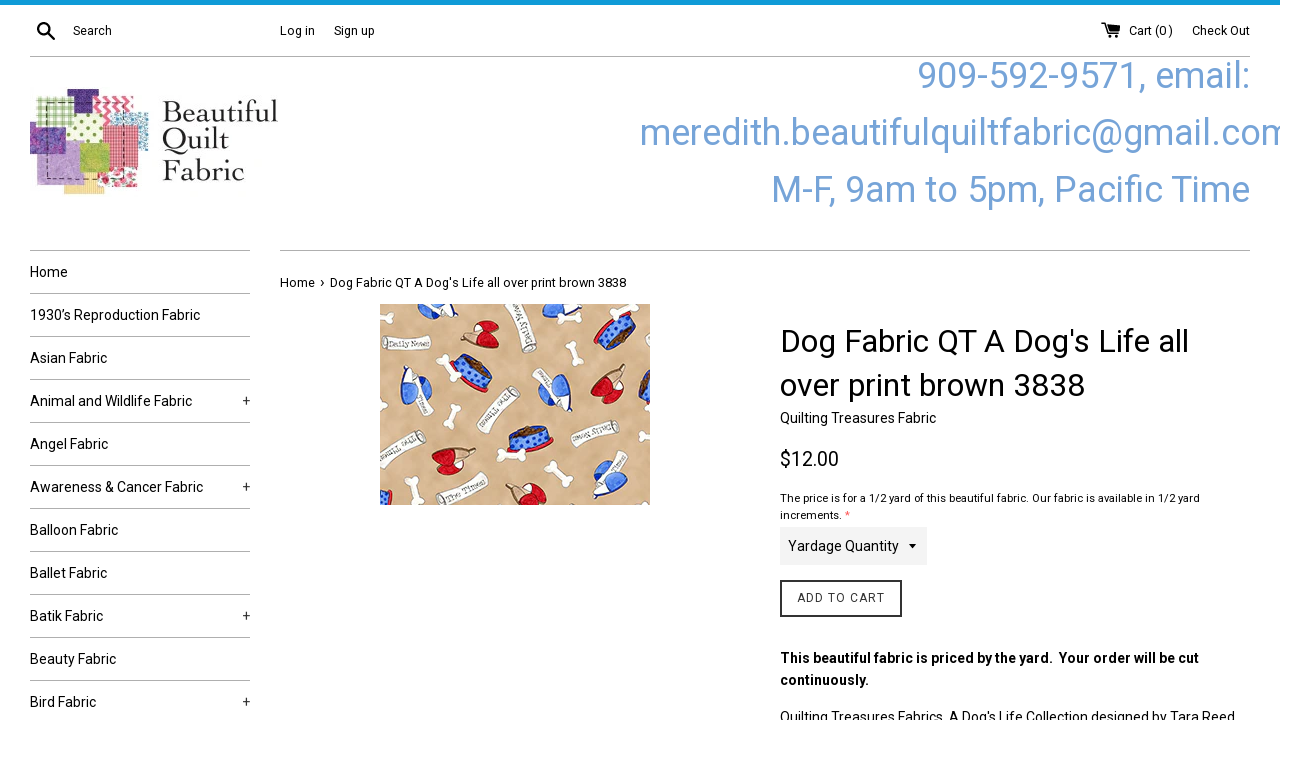

--- FILE ---
content_type: text/html; charset=utf-8
request_url: https://beautifulquiltfabric.net/products/dog-fabric-qt-a-dogs-life-all-over-print-brown-3838
body_size: 34898
content:
<!doctype html>
<!--[if IE 9]> <html class="ie9 supports-no-js" lang="en"> <![endif]-->
<!--[if (gt IE 9)|!(IE)]><!--> <html class="supports-no-js" lang="en"> <!--<![endif]-->
<head>
<!-- "snippets/booster-seo.liquid" was not rendered, the associated app was uninstalled -->
  <meta charset="utf-8">
  <meta http-equiv="X-UA-Compatible" content="IE=edge,chrome=1">
  <meta name="viewport" content="width=device-width,initial-scale=1">
  <meta name="theme-color" content="">
  
  
    <link rel="canonical" href="https://beautifulquiltfabric.net/products/dog-fabric-qt-a-dogs-life-all-over-print-brown-3838">
  

  
    <link rel="shortcut icon" href="//beautifulquiltfabric.net/cdn/shop/files/BeautifulQuilt_Fav_32x32.jpg?v=1613508247" type="image/png" />
  

  

  

  <!-- /snippets/social-meta-tags.liquid -->


  <meta property="og:type" content="product">
  <meta property="og:title" content="Dog Fabric QT A Dog&#39;s Life all over print brown 3838">
  
    <meta property="og:image" content="http://beautifulquiltfabric.net/cdn/shop/products/0e5b4e10af6c70ebb7c861796e4191a3_grande.jpg?v=1579730502">
    <meta property="og:image:secure_url" content="https://beautifulquiltfabric.net/cdn/shop/products/0e5b4e10af6c70ebb7c861796e4191a3_grande.jpg?v=1579730502">
  
  <meta property="og:description" content="This beautiful fabric is priced by the yard.  Your order will be cut continuously.
Quilting Treasures Fabrics, A Dog&#39;s Life Collection designed by Tara Reed. This fabric has an over all pattern that features slippers, dog bones, dog bowl and newspapers on a light brown background. 100% cotton fabric, 44/45 inches wide.">
  <meta property="og:price:amount" content="12.00">
  <meta property="og:price:currency" content="USD">


  <meta property="og:url" content="https://beautifulquiltfabric.net/products/dog-fabric-qt-a-dogs-life-all-over-print-brown-3838">

<meta property="og:site_name" content="Beautiful Quilt ">



  <meta name="twitter:site" content="@BQuiltFabric">


  <meta name="twitter:card" content="summary">


  <meta name="twitter:title" content="Dog Fabric QT A Dog&#39;s Life all over print brown 3838">
  <meta name="twitter:description" content="Quilting Treasures Fabrics, A Dog&#39;s Life Collection designed by Tara Reed. This fabric has an over all pattern that features slippers...">



  <script>
    document.documentElement.className = document.documentElement.className.replace('supports-no-js', 'supports-js');
  </script>

  <link href="//beautifulquiltfabric.net/cdn/shop/t/4/assets/theme.scss.css?v=78856836847830247071674766156" rel="stylesheet" type="text/css" media="all" />

  <!-- Google Fonts -->
  
    
    
    <link href="//fonts.googleapis.com/css?family=Roboto:400,700" rel="stylesheet" type="text/css" media="all" />
  
  
    
  

  <script>window.performance && window.performance.mark && window.performance.mark('shopify.content_for_header.start');</script><meta name="google-site-verification" content="9MFeSxGqm6MR57-fZwkQBIozlcgcCwOaaF3teqGzLps">
<meta id="shopify-digital-wallet" name="shopify-digital-wallet" content="/20951357/digital_wallets/dialog">
<meta name="shopify-checkout-api-token" content="ae75c399b6a8c4461124d266fcdae5ac">
<meta id="in-context-paypal-metadata" data-shop-id="20951357" data-venmo-supported="true" data-environment="production" data-locale="en_US" data-paypal-v4="true" data-currency="USD">
<link rel="alternate" type="application/json+oembed" href="https://beautifulquiltfabric.net/products/dog-fabric-qt-a-dogs-life-all-over-print-brown-3838.oembed">
<script async="async" src="/checkouts/internal/preloads.js?locale=en-US"></script>
<link rel="preconnect" href="https://shop.app" crossorigin="anonymous">
<script async="async" src="https://shop.app/checkouts/internal/preloads.js?locale=en-US&shop_id=20951357" crossorigin="anonymous"></script>
<script id="apple-pay-shop-capabilities" type="application/json">{"shopId":20951357,"countryCode":"US","currencyCode":"USD","merchantCapabilities":["supports3DS"],"merchantId":"gid:\/\/shopify\/Shop\/20951357","merchantName":"Beautiful Quilt ","requiredBillingContactFields":["postalAddress","email","phone"],"requiredShippingContactFields":["postalAddress","email","phone"],"shippingType":"shipping","supportedNetworks":["visa","masterCard","amex","discover","elo","jcb"],"total":{"type":"pending","label":"Beautiful Quilt ","amount":"1.00"},"shopifyPaymentsEnabled":true,"supportsSubscriptions":true}</script>
<script id="shopify-features" type="application/json">{"accessToken":"ae75c399b6a8c4461124d266fcdae5ac","betas":["rich-media-storefront-analytics"],"domain":"beautifulquiltfabric.net","predictiveSearch":true,"shopId":20951357,"locale":"en"}</script>
<script>var Shopify = Shopify || {};
Shopify.shop = "beautiful-quilt.myshopify.com";
Shopify.locale = "en";
Shopify.currency = {"active":"USD","rate":"1.0"};
Shopify.country = "US";
Shopify.theme = {"name":"simple","id":171010694,"schema_name":"Simple","schema_version":"3.2.0","theme_store_id":578,"role":"main"};
Shopify.theme.handle = "null";
Shopify.theme.style = {"id":null,"handle":null};
Shopify.cdnHost = "beautifulquiltfabric.net/cdn";
Shopify.routes = Shopify.routes || {};
Shopify.routes.root = "/";</script>
<script type="module">!function(o){(o.Shopify=o.Shopify||{}).modules=!0}(window);</script>
<script>!function(o){function n(){var o=[];function n(){o.push(Array.prototype.slice.apply(arguments))}return n.q=o,n}var t=o.Shopify=o.Shopify||{};t.loadFeatures=n(),t.autoloadFeatures=n()}(window);</script>
<script>
  window.ShopifyPay = window.ShopifyPay || {};
  window.ShopifyPay.apiHost = "shop.app\/pay";
  window.ShopifyPay.redirectState = null;
</script>
<script id="shop-js-analytics" type="application/json">{"pageType":"product"}</script>
<script defer="defer" async type="module" src="//beautifulquiltfabric.net/cdn/shopifycloud/shop-js/modules/v2/client.init-shop-cart-sync_BT-GjEfc.en.esm.js"></script>
<script defer="defer" async type="module" src="//beautifulquiltfabric.net/cdn/shopifycloud/shop-js/modules/v2/chunk.common_D58fp_Oc.esm.js"></script>
<script defer="defer" async type="module" src="//beautifulquiltfabric.net/cdn/shopifycloud/shop-js/modules/v2/chunk.modal_xMitdFEc.esm.js"></script>
<script type="module">
  await import("//beautifulquiltfabric.net/cdn/shopifycloud/shop-js/modules/v2/client.init-shop-cart-sync_BT-GjEfc.en.esm.js");
await import("//beautifulquiltfabric.net/cdn/shopifycloud/shop-js/modules/v2/chunk.common_D58fp_Oc.esm.js");
await import("//beautifulquiltfabric.net/cdn/shopifycloud/shop-js/modules/v2/chunk.modal_xMitdFEc.esm.js");

  window.Shopify.SignInWithShop?.initShopCartSync?.({"fedCMEnabled":true,"windoidEnabled":true});

</script>
<script>
  window.Shopify = window.Shopify || {};
  if (!window.Shopify.featureAssets) window.Shopify.featureAssets = {};
  window.Shopify.featureAssets['shop-js'] = {"shop-cart-sync":["modules/v2/client.shop-cart-sync_DZOKe7Ll.en.esm.js","modules/v2/chunk.common_D58fp_Oc.esm.js","modules/v2/chunk.modal_xMitdFEc.esm.js"],"init-fed-cm":["modules/v2/client.init-fed-cm_B6oLuCjv.en.esm.js","modules/v2/chunk.common_D58fp_Oc.esm.js","modules/v2/chunk.modal_xMitdFEc.esm.js"],"shop-cash-offers":["modules/v2/client.shop-cash-offers_D2sdYoxE.en.esm.js","modules/v2/chunk.common_D58fp_Oc.esm.js","modules/v2/chunk.modal_xMitdFEc.esm.js"],"shop-login-button":["modules/v2/client.shop-login-button_QeVjl5Y3.en.esm.js","modules/v2/chunk.common_D58fp_Oc.esm.js","modules/v2/chunk.modal_xMitdFEc.esm.js"],"pay-button":["modules/v2/client.pay-button_DXTOsIq6.en.esm.js","modules/v2/chunk.common_D58fp_Oc.esm.js","modules/v2/chunk.modal_xMitdFEc.esm.js"],"shop-button":["modules/v2/client.shop-button_DQZHx9pm.en.esm.js","modules/v2/chunk.common_D58fp_Oc.esm.js","modules/v2/chunk.modal_xMitdFEc.esm.js"],"avatar":["modules/v2/client.avatar_BTnouDA3.en.esm.js"],"init-windoid":["modules/v2/client.init-windoid_CR1B-cfM.en.esm.js","modules/v2/chunk.common_D58fp_Oc.esm.js","modules/v2/chunk.modal_xMitdFEc.esm.js"],"init-shop-for-new-customer-accounts":["modules/v2/client.init-shop-for-new-customer-accounts_C_vY_xzh.en.esm.js","modules/v2/client.shop-login-button_QeVjl5Y3.en.esm.js","modules/v2/chunk.common_D58fp_Oc.esm.js","modules/v2/chunk.modal_xMitdFEc.esm.js"],"init-shop-email-lookup-coordinator":["modules/v2/client.init-shop-email-lookup-coordinator_BI7n9ZSv.en.esm.js","modules/v2/chunk.common_D58fp_Oc.esm.js","modules/v2/chunk.modal_xMitdFEc.esm.js"],"init-shop-cart-sync":["modules/v2/client.init-shop-cart-sync_BT-GjEfc.en.esm.js","modules/v2/chunk.common_D58fp_Oc.esm.js","modules/v2/chunk.modal_xMitdFEc.esm.js"],"shop-toast-manager":["modules/v2/client.shop-toast-manager_DiYdP3xc.en.esm.js","modules/v2/chunk.common_D58fp_Oc.esm.js","modules/v2/chunk.modal_xMitdFEc.esm.js"],"init-customer-accounts":["modules/v2/client.init-customer-accounts_D9ZNqS-Q.en.esm.js","modules/v2/client.shop-login-button_QeVjl5Y3.en.esm.js","modules/v2/chunk.common_D58fp_Oc.esm.js","modules/v2/chunk.modal_xMitdFEc.esm.js"],"init-customer-accounts-sign-up":["modules/v2/client.init-customer-accounts-sign-up_iGw4briv.en.esm.js","modules/v2/client.shop-login-button_QeVjl5Y3.en.esm.js","modules/v2/chunk.common_D58fp_Oc.esm.js","modules/v2/chunk.modal_xMitdFEc.esm.js"],"shop-follow-button":["modules/v2/client.shop-follow-button_CqMgW2wH.en.esm.js","modules/v2/chunk.common_D58fp_Oc.esm.js","modules/v2/chunk.modal_xMitdFEc.esm.js"],"checkout-modal":["modules/v2/client.checkout-modal_xHeaAweL.en.esm.js","modules/v2/chunk.common_D58fp_Oc.esm.js","modules/v2/chunk.modal_xMitdFEc.esm.js"],"shop-login":["modules/v2/client.shop-login_D91U-Q7h.en.esm.js","modules/v2/chunk.common_D58fp_Oc.esm.js","modules/v2/chunk.modal_xMitdFEc.esm.js"],"lead-capture":["modules/v2/client.lead-capture_BJmE1dJe.en.esm.js","modules/v2/chunk.common_D58fp_Oc.esm.js","modules/v2/chunk.modal_xMitdFEc.esm.js"],"payment-terms":["modules/v2/client.payment-terms_Ci9AEqFq.en.esm.js","modules/v2/chunk.common_D58fp_Oc.esm.js","modules/v2/chunk.modal_xMitdFEc.esm.js"]};
</script>
<script id="__st">var __st={"a":20951357,"offset":-28800,"reqid":"e22ed9a2-fce9-4dca-9044-c20ffc48d54f-1769279032","pageurl":"beautifulquiltfabric.net\/products\/dog-fabric-qt-a-dogs-life-all-over-print-brown-3838","u":"4057c62f07a1","p":"product","rtyp":"product","rid":12046982214};</script>
<script>window.ShopifyPaypalV4VisibilityTracking = true;</script>
<script id="captcha-bootstrap">!function(){'use strict';const t='contact',e='account',n='new_comment',o=[[t,t],['blogs',n],['comments',n],[t,'customer']],c=[[e,'customer_login'],[e,'guest_login'],[e,'recover_customer_password'],[e,'create_customer']],r=t=>t.map((([t,e])=>`form[action*='/${t}']:not([data-nocaptcha='true']) input[name='form_type'][value='${e}']`)).join(','),a=t=>()=>t?[...document.querySelectorAll(t)].map((t=>t.form)):[];function s(){const t=[...o],e=r(t);return a(e)}const i='password',u='form_key',d=['recaptcha-v3-token','g-recaptcha-response','h-captcha-response',i],f=()=>{try{return window.sessionStorage}catch{return}},m='__shopify_v',_=t=>t.elements[u];function p(t,e,n=!1){try{const o=window.sessionStorage,c=JSON.parse(o.getItem(e)),{data:r}=function(t){const{data:e,action:n}=t;return t[m]||n?{data:e,action:n}:{data:t,action:n}}(c);for(const[e,n]of Object.entries(r))t.elements[e]&&(t.elements[e].value=n);n&&o.removeItem(e)}catch(o){console.error('form repopulation failed',{error:o})}}const l='form_type',E='cptcha';function T(t){t.dataset[E]=!0}const w=window,h=w.document,L='Shopify',v='ce_forms',y='captcha';let A=!1;((t,e)=>{const n=(g='f06e6c50-85a8-45c8-87d0-21a2b65856fe',I='https://cdn.shopify.com/shopifycloud/storefront-forms-hcaptcha/ce_storefront_forms_captcha_hcaptcha.v1.5.2.iife.js',D={infoText:'Protected by hCaptcha',privacyText:'Privacy',termsText:'Terms'},(t,e,n)=>{const o=w[L][v],c=o.bindForm;if(c)return c(t,g,e,D).then(n);var r;o.q.push([[t,g,e,D],n]),r=I,A||(h.body.append(Object.assign(h.createElement('script'),{id:'captcha-provider',async:!0,src:r})),A=!0)});var g,I,D;w[L]=w[L]||{},w[L][v]=w[L][v]||{},w[L][v].q=[],w[L][y]=w[L][y]||{},w[L][y].protect=function(t,e){n(t,void 0,e),T(t)},Object.freeze(w[L][y]),function(t,e,n,w,h,L){const[v,y,A,g]=function(t,e,n){const i=e?o:[],u=t?c:[],d=[...i,...u],f=r(d),m=r(i),_=r(d.filter((([t,e])=>n.includes(e))));return[a(f),a(m),a(_),s()]}(w,h,L),I=t=>{const e=t.target;return e instanceof HTMLFormElement?e:e&&e.form},D=t=>v().includes(t);t.addEventListener('submit',(t=>{const e=I(t);if(!e)return;const n=D(e)&&!e.dataset.hcaptchaBound&&!e.dataset.recaptchaBound,o=_(e),c=g().includes(e)&&(!o||!o.value);(n||c)&&t.preventDefault(),c&&!n&&(function(t){try{if(!f())return;!function(t){const e=f();if(!e)return;const n=_(t);if(!n)return;const o=n.value;o&&e.removeItem(o)}(t);const e=Array.from(Array(32),(()=>Math.random().toString(36)[2])).join('');!function(t,e){_(t)||t.append(Object.assign(document.createElement('input'),{type:'hidden',name:u})),t.elements[u].value=e}(t,e),function(t,e){const n=f();if(!n)return;const o=[...t.querySelectorAll(`input[type='${i}']`)].map((({name:t})=>t)),c=[...d,...o],r={};for(const[a,s]of new FormData(t).entries())c.includes(a)||(r[a]=s);n.setItem(e,JSON.stringify({[m]:1,action:t.action,data:r}))}(t,e)}catch(e){console.error('failed to persist form',e)}}(e),e.submit())}));const S=(t,e)=>{t&&!t.dataset[E]&&(n(t,e.some((e=>e===t))),T(t))};for(const o of['focusin','change'])t.addEventListener(o,(t=>{const e=I(t);D(e)&&S(e,y())}));const B=e.get('form_key'),M=e.get(l),P=B&&M;t.addEventListener('DOMContentLoaded',(()=>{const t=y();if(P)for(const e of t)e.elements[l].value===M&&p(e,B);[...new Set([...A(),...v().filter((t=>'true'===t.dataset.shopifyCaptcha))])].forEach((e=>S(e,t)))}))}(h,new URLSearchParams(w.location.search),n,t,e,['guest_login'])})(!0,!0)}();</script>
<script integrity="sha256-4kQ18oKyAcykRKYeNunJcIwy7WH5gtpwJnB7kiuLZ1E=" data-source-attribution="shopify.loadfeatures" defer="defer" src="//beautifulquiltfabric.net/cdn/shopifycloud/storefront/assets/storefront/load_feature-a0a9edcb.js" crossorigin="anonymous"></script>
<script crossorigin="anonymous" defer="defer" src="//beautifulquiltfabric.net/cdn/shopifycloud/storefront/assets/shopify_pay/storefront-65b4c6d7.js?v=20250812"></script>
<script data-source-attribution="shopify.dynamic_checkout.dynamic.init">var Shopify=Shopify||{};Shopify.PaymentButton=Shopify.PaymentButton||{isStorefrontPortableWallets:!0,init:function(){window.Shopify.PaymentButton.init=function(){};var t=document.createElement("script");t.src="https://beautifulquiltfabric.net/cdn/shopifycloud/portable-wallets/latest/portable-wallets.en.js",t.type="module",document.head.appendChild(t)}};
</script>
<script data-source-attribution="shopify.dynamic_checkout.buyer_consent">
  function portableWalletsHideBuyerConsent(e){var t=document.getElementById("shopify-buyer-consent"),n=document.getElementById("shopify-subscription-policy-button");t&&n&&(t.classList.add("hidden"),t.setAttribute("aria-hidden","true"),n.removeEventListener("click",e))}function portableWalletsShowBuyerConsent(e){var t=document.getElementById("shopify-buyer-consent"),n=document.getElementById("shopify-subscription-policy-button");t&&n&&(t.classList.remove("hidden"),t.removeAttribute("aria-hidden"),n.addEventListener("click",e))}window.Shopify?.PaymentButton&&(window.Shopify.PaymentButton.hideBuyerConsent=portableWalletsHideBuyerConsent,window.Shopify.PaymentButton.showBuyerConsent=portableWalletsShowBuyerConsent);
</script>
<script data-source-attribution="shopify.dynamic_checkout.cart.bootstrap">document.addEventListener("DOMContentLoaded",(function(){function t(){return document.querySelector("shopify-accelerated-checkout-cart, shopify-accelerated-checkout")}if(t())Shopify.PaymentButton.init();else{new MutationObserver((function(e,n){t()&&(Shopify.PaymentButton.init(),n.disconnect())})).observe(document.body,{childList:!0,subtree:!0})}}));
</script>
<link id="shopify-accelerated-checkout-styles" rel="stylesheet" media="screen" href="https://beautifulquiltfabric.net/cdn/shopifycloud/portable-wallets/latest/accelerated-checkout-backwards-compat.css" crossorigin="anonymous">
<style id="shopify-accelerated-checkout-cart">
        #shopify-buyer-consent {
  margin-top: 1em;
  display: inline-block;
  width: 100%;
}

#shopify-buyer-consent.hidden {
  display: none;
}

#shopify-subscription-policy-button {
  background: none;
  border: none;
  padding: 0;
  text-decoration: underline;
  font-size: inherit;
  cursor: pointer;
}

#shopify-subscription-policy-button::before {
  box-shadow: none;
}

      </style>

<script>window.performance && window.performance.mark && window.performance.mark('shopify.content_for_header.end');</script>

  <script src="//ajax.googleapis.com/ajax/libs/jquery/1.11.0/jquery.min.js" type="text/javascript"></script>
  <script src="//beautifulquiltfabric.net/cdn/shop/t/4/assets/modernizr.min.js?v=44044439420609591321498841259" type="text/javascript"></script>

  <!--[if (gt IE 9)|!(IE)]><!--><script src="//beautifulquiltfabric.net/cdn/shop/t/4/assets/lazysizes.min.js?v=172743651710887164711498841259" async="async"></script><!--<![endif]-->
  <!--[if lte IE 9]><script src="//beautifulquiltfabric.net/cdn/shop/t/4/assets/lazysizes.min.js?v=172743651710887164711498841259"></script><![endif]-->

  
  <link href="//beautifulquiltfabric.net/cdn/shop/t/4/assets/shopstorm-apps.scss.css?v=140795323547813786391514932917" rel="stylesheet" type="text/css" media="all" />
  <script async src="https://app-cdn.productcustomizer.com/assets/storefront/product-customizer-v2-87192a607035a2a9b7c2904ff5559af964e0d45d6c60e0af79b206603d6a6281.js?shop=beautiful-quilt.myshopify.com" type="text/javascript"></script>
<link href="https://monorail-edge.shopifysvc.com" rel="dns-prefetch">
<script>(function(){if ("sendBeacon" in navigator && "performance" in window) {try {var session_token_from_headers = performance.getEntriesByType('navigation')[0].serverTiming.find(x => x.name == '_s').description;} catch {var session_token_from_headers = undefined;}var session_cookie_matches = document.cookie.match(/_shopify_s=([^;]*)/);var session_token_from_cookie = session_cookie_matches && session_cookie_matches.length === 2 ? session_cookie_matches[1] : "";var session_token = session_token_from_headers || session_token_from_cookie || "";function handle_abandonment_event(e) {var entries = performance.getEntries().filter(function(entry) {return /monorail-edge.shopifysvc.com/.test(entry.name);});if (!window.abandonment_tracked && entries.length === 0) {window.abandonment_tracked = true;var currentMs = Date.now();var navigation_start = performance.timing.navigationStart;var payload = {shop_id: 20951357,url: window.location.href,navigation_start,duration: currentMs - navigation_start,session_token,page_type: "product"};window.navigator.sendBeacon("https://monorail-edge.shopifysvc.com/v1/produce", JSON.stringify({schema_id: "online_store_buyer_site_abandonment/1.1",payload: payload,metadata: {event_created_at_ms: currentMs,event_sent_at_ms: currentMs}}));}}window.addEventListener('pagehide', handle_abandonment_event);}}());</script>
<script id="web-pixels-manager-setup">(function e(e,d,r,n,o){if(void 0===o&&(o={}),!Boolean(null===(a=null===(i=window.Shopify)||void 0===i?void 0:i.analytics)||void 0===a?void 0:a.replayQueue)){var i,a;window.Shopify=window.Shopify||{};var t=window.Shopify;t.analytics=t.analytics||{};var s=t.analytics;s.replayQueue=[],s.publish=function(e,d,r){return s.replayQueue.push([e,d,r]),!0};try{self.performance.mark("wpm:start")}catch(e){}var l=function(){var e={modern:/Edge?\/(1{2}[4-9]|1[2-9]\d|[2-9]\d{2}|\d{4,})\.\d+(\.\d+|)|Firefox\/(1{2}[4-9]|1[2-9]\d|[2-9]\d{2}|\d{4,})\.\d+(\.\d+|)|Chrom(ium|e)\/(9{2}|\d{3,})\.\d+(\.\d+|)|(Maci|X1{2}).+ Version\/(15\.\d+|(1[6-9]|[2-9]\d|\d{3,})\.\d+)([,.]\d+|)( \(\w+\)|)( Mobile\/\w+|) Safari\/|Chrome.+OPR\/(9{2}|\d{3,})\.\d+\.\d+|(CPU[ +]OS|iPhone[ +]OS|CPU[ +]iPhone|CPU IPhone OS|CPU iPad OS)[ +]+(15[._]\d+|(1[6-9]|[2-9]\d|\d{3,})[._]\d+)([._]\d+|)|Android:?[ /-](13[3-9]|1[4-9]\d|[2-9]\d{2}|\d{4,})(\.\d+|)(\.\d+|)|Android.+Firefox\/(13[5-9]|1[4-9]\d|[2-9]\d{2}|\d{4,})\.\d+(\.\d+|)|Android.+Chrom(ium|e)\/(13[3-9]|1[4-9]\d|[2-9]\d{2}|\d{4,})\.\d+(\.\d+|)|SamsungBrowser\/([2-9]\d|\d{3,})\.\d+/,legacy:/Edge?\/(1[6-9]|[2-9]\d|\d{3,})\.\d+(\.\d+|)|Firefox\/(5[4-9]|[6-9]\d|\d{3,})\.\d+(\.\d+|)|Chrom(ium|e)\/(5[1-9]|[6-9]\d|\d{3,})\.\d+(\.\d+|)([\d.]+$|.*Safari\/(?![\d.]+ Edge\/[\d.]+$))|(Maci|X1{2}).+ Version\/(10\.\d+|(1[1-9]|[2-9]\d|\d{3,})\.\d+)([,.]\d+|)( \(\w+\)|)( Mobile\/\w+|) Safari\/|Chrome.+OPR\/(3[89]|[4-9]\d|\d{3,})\.\d+\.\d+|(CPU[ +]OS|iPhone[ +]OS|CPU[ +]iPhone|CPU IPhone OS|CPU iPad OS)[ +]+(10[._]\d+|(1[1-9]|[2-9]\d|\d{3,})[._]\d+)([._]\d+|)|Android:?[ /-](13[3-9]|1[4-9]\d|[2-9]\d{2}|\d{4,})(\.\d+|)(\.\d+|)|Mobile Safari.+OPR\/([89]\d|\d{3,})\.\d+\.\d+|Android.+Firefox\/(13[5-9]|1[4-9]\d|[2-9]\d{2}|\d{4,})\.\d+(\.\d+|)|Android.+Chrom(ium|e)\/(13[3-9]|1[4-9]\d|[2-9]\d{2}|\d{4,})\.\d+(\.\d+|)|Android.+(UC? ?Browser|UCWEB|U3)[ /]?(15\.([5-9]|\d{2,})|(1[6-9]|[2-9]\d|\d{3,})\.\d+)\.\d+|SamsungBrowser\/(5\.\d+|([6-9]|\d{2,})\.\d+)|Android.+MQ{2}Browser\/(14(\.(9|\d{2,})|)|(1[5-9]|[2-9]\d|\d{3,})(\.\d+|))(\.\d+|)|K[Aa][Ii]OS\/(3\.\d+|([4-9]|\d{2,})\.\d+)(\.\d+|)/},d=e.modern,r=e.legacy,n=navigator.userAgent;return n.match(d)?"modern":n.match(r)?"legacy":"unknown"}(),u="modern"===l?"modern":"legacy",c=(null!=n?n:{modern:"",legacy:""})[u],f=function(e){return[e.baseUrl,"/wpm","/b",e.hashVersion,"modern"===e.buildTarget?"m":"l",".js"].join("")}({baseUrl:d,hashVersion:r,buildTarget:u}),m=function(e){var d=e.version,r=e.bundleTarget,n=e.surface,o=e.pageUrl,i=e.monorailEndpoint;return{emit:function(e){var a=e.status,t=e.errorMsg,s=(new Date).getTime(),l=JSON.stringify({metadata:{event_sent_at_ms:s},events:[{schema_id:"web_pixels_manager_load/3.1",payload:{version:d,bundle_target:r,page_url:o,status:a,surface:n,error_msg:t},metadata:{event_created_at_ms:s}}]});if(!i)return console&&console.warn&&console.warn("[Web Pixels Manager] No Monorail endpoint provided, skipping logging."),!1;try{return self.navigator.sendBeacon.bind(self.navigator)(i,l)}catch(e){}var u=new XMLHttpRequest;try{return u.open("POST",i,!0),u.setRequestHeader("Content-Type","text/plain"),u.send(l),!0}catch(e){return console&&console.warn&&console.warn("[Web Pixels Manager] Got an unhandled error while logging to Monorail."),!1}}}}({version:r,bundleTarget:l,surface:e.surface,pageUrl:self.location.href,monorailEndpoint:e.monorailEndpoint});try{o.browserTarget=l,function(e){var d=e.src,r=e.async,n=void 0===r||r,o=e.onload,i=e.onerror,a=e.sri,t=e.scriptDataAttributes,s=void 0===t?{}:t,l=document.createElement("script"),u=document.querySelector("head"),c=document.querySelector("body");if(l.async=n,l.src=d,a&&(l.integrity=a,l.crossOrigin="anonymous"),s)for(var f in s)if(Object.prototype.hasOwnProperty.call(s,f))try{l.dataset[f]=s[f]}catch(e){}if(o&&l.addEventListener("load",o),i&&l.addEventListener("error",i),u)u.appendChild(l);else{if(!c)throw new Error("Did not find a head or body element to append the script");c.appendChild(l)}}({src:f,async:!0,onload:function(){if(!function(){var e,d;return Boolean(null===(d=null===(e=window.Shopify)||void 0===e?void 0:e.analytics)||void 0===d?void 0:d.initialized)}()){var d=window.webPixelsManager.init(e)||void 0;if(d){var r=window.Shopify.analytics;r.replayQueue.forEach((function(e){var r=e[0],n=e[1],o=e[2];d.publishCustomEvent(r,n,o)})),r.replayQueue=[],r.publish=d.publishCustomEvent,r.visitor=d.visitor,r.initialized=!0}}},onerror:function(){return m.emit({status:"failed",errorMsg:"".concat(f," has failed to load")})},sri:function(e){var d=/^sha384-[A-Za-z0-9+/=]+$/;return"string"==typeof e&&d.test(e)}(c)?c:"",scriptDataAttributes:o}),m.emit({status:"loading"})}catch(e){m.emit({status:"failed",errorMsg:(null==e?void 0:e.message)||"Unknown error"})}}})({shopId: 20951357,storefrontBaseUrl: "https://beautifulquiltfabric.net",extensionsBaseUrl: "https://extensions.shopifycdn.com/cdn/shopifycloud/web-pixels-manager",monorailEndpoint: "https://monorail-edge.shopifysvc.com/unstable/produce_batch",surface: "storefront-renderer",enabledBetaFlags: ["2dca8a86"],webPixelsConfigList: [{"id":"589627584","configuration":"{\"config\":\"{\\\"pixel_id\\\":\\\"AW-804111712\\\",\\\"target_country\\\":\\\"US\\\",\\\"gtag_events\\\":[{\\\"type\\\":\\\"page_view\\\",\\\"action_label\\\":\\\"AW-804111712\\\/HS7bCPGkr5MBEOCKt_8C\\\"},{\\\"type\\\":\\\"purchase\\\",\\\"action_label\\\":\\\"AW-804111712\\\/XBGQCPSkr5MBEOCKt_8C\\\"},{\\\"type\\\":\\\"view_item\\\",\\\"action_label\\\":\\\"AW-804111712\\\/rBJiCPekr5MBEOCKt_8C\\\"},{\\\"type\\\":\\\"add_to_cart\\\",\\\"action_label\\\":\\\"AW-804111712\\\/k20UCPqkr5MBEOCKt_8C\\\"},{\\\"type\\\":\\\"begin_checkout\\\",\\\"action_label\\\":\\\"AW-804111712\\\/sRTaCP2kr5MBEOCKt_8C\\\"},{\\\"type\\\":\\\"search\\\",\\\"action_label\\\":\\\"AW-804111712\\\/RRjaCIClr5MBEOCKt_8C\\\"},{\\\"type\\\":\\\"add_payment_info\\\",\\\"action_label\\\":\\\"AW-804111712\\\/Y78fCIOlr5MBEOCKt_8C\\\"}],\\\"enable_monitoring_mode\\\":false}\"}","eventPayloadVersion":"v1","runtimeContext":"OPEN","scriptVersion":"b2a88bafab3e21179ed38636efcd8a93","type":"APP","apiClientId":1780363,"privacyPurposes":[],"dataSharingAdjustments":{"protectedCustomerApprovalScopes":["read_customer_address","read_customer_email","read_customer_name","read_customer_personal_data","read_customer_phone"]}},{"id":"52953280","configuration":"{\"tagID\":\"2620013738338\"}","eventPayloadVersion":"v1","runtimeContext":"STRICT","scriptVersion":"18031546ee651571ed29edbe71a3550b","type":"APP","apiClientId":3009811,"privacyPurposes":["ANALYTICS","MARKETING","SALE_OF_DATA"],"dataSharingAdjustments":{"protectedCustomerApprovalScopes":["read_customer_address","read_customer_email","read_customer_name","read_customer_personal_data","read_customer_phone"]}},{"id":"66519232","eventPayloadVersion":"v1","runtimeContext":"LAX","scriptVersion":"1","type":"CUSTOM","privacyPurposes":["MARKETING"],"name":"Meta pixel (migrated)"},{"id":"95224000","eventPayloadVersion":"v1","runtimeContext":"LAX","scriptVersion":"1","type":"CUSTOM","privacyPurposes":["ANALYTICS"],"name":"Google Analytics tag (migrated)"},{"id":"shopify-app-pixel","configuration":"{}","eventPayloadVersion":"v1","runtimeContext":"STRICT","scriptVersion":"0450","apiClientId":"shopify-pixel","type":"APP","privacyPurposes":["ANALYTICS","MARKETING"]},{"id":"shopify-custom-pixel","eventPayloadVersion":"v1","runtimeContext":"LAX","scriptVersion":"0450","apiClientId":"shopify-pixel","type":"CUSTOM","privacyPurposes":["ANALYTICS","MARKETING"]}],isMerchantRequest: false,initData: {"shop":{"name":"Beautiful Quilt ","paymentSettings":{"currencyCode":"USD"},"myshopifyDomain":"beautiful-quilt.myshopify.com","countryCode":"US","storefrontUrl":"https:\/\/beautifulquiltfabric.net"},"customer":null,"cart":null,"checkout":null,"productVariants":[{"price":{"amount":12.0,"currencyCode":"USD"},"product":{"title":"Dog Fabric QT A Dog's Life all over print brown 3838","vendor":"Quilting Treasures Fabric","id":"12046982214","untranslatedTitle":"Dog Fabric QT A Dog's Life all over print brown 3838","url":"\/products\/dog-fabric-qt-a-dogs-life-all-over-print-brown-3838","type":"Fabric"},"id":"51706163910","image":{"src":"\/\/beautifulquiltfabric.net\/cdn\/shop\/products\/0e5b4e10af6c70ebb7c861796e4191a3.jpg?v=1579730502"},"sku":"3838","title":"Default Title","untranslatedTitle":"Default Title"}],"purchasingCompany":null},},"https://beautifulquiltfabric.net/cdn","fcfee988w5aeb613cpc8e4bc33m6693e112",{"modern":"","legacy":""},{"shopId":"20951357","storefrontBaseUrl":"https:\/\/beautifulquiltfabric.net","extensionBaseUrl":"https:\/\/extensions.shopifycdn.com\/cdn\/shopifycloud\/web-pixels-manager","surface":"storefront-renderer","enabledBetaFlags":"[\"2dca8a86\"]","isMerchantRequest":"false","hashVersion":"fcfee988w5aeb613cpc8e4bc33m6693e112","publish":"custom","events":"[[\"page_viewed\",{}],[\"product_viewed\",{\"productVariant\":{\"price\":{\"amount\":12.0,\"currencyCode\":\"USD\"},\"product\":{\"title\":\"Dog Fabric QT A Dog's Life all over print brown 3838\",\"vendor\":\"Quilting Treasures Fabric\",\"id\":\"12046982214\",\"untranslatedTitle\":\"Dog Fabric QT A Dog's Life all over print brown 3838\",\"url\":\"\/products\/dog-fabric-qt-a-dogs-life-all-over-print-brown-3838\",\"type\":\"Fabric\"},\"id\":\"51706163910\",\"image\":{\"src\":\"\/\/beautifulquiltfabric.net\/cdn\/shop\/products\/0e5b4e10af6c70ebb7c861796e4191a3.jpg?v=1579730502\"},\"sku\":\"3838\",\"title\":\"Default Title\",\"untranslatedTitle\":\"Default Title\"}}]]"});</script><script>
  window.ShopifyAnalytics = window.ShopifyAnalytics || {};
  window.ShopifyAnalytics.meta = window.ShopifyAnalytics.meta || {};
  window.ShopifyAnalytics.meta.currency = 'USD';
  var meta = {"product":{"id":12046982214,"gid":"gid:\/\/shopify\/Product\/12046982214","vendor":"Quilting Treasures Fabric","type":"Fabric","handle":"dog-fabric-qt-a-dogs-life-all-over-print-brown-3838","variants":[{"id":51706163910,"price":1200,"name":"Dog Fabric QT A Dog's Life all over print brown 3838","public_title":null,"sku":"3838"}],"remote":false},"page":{"pageType":"product","resourceType":"product","resourceId":12046982214,"requestId":"e22ed9a2-fce9-4dca-9044-c20ffc48d54f-1769279032"}};
  for (var attr in meta) {
    window.ShopifyAnalytics.meta[attr] = meta[attr];
  }
</script>
<script class="analytics">
  (function () {
    var customDocumentWrite = function(content) {
      var jquery = null;

      if (window.jQuery) {
        jquery = window.jQuery;
      } else if (window.Checkout && window.Checkout.$) {
        jquery = window.Checkout.$;
      }

      if (jquery) {
        jquery('body').append(content);
      }
    };

    var hasLoggedConversion = function(token) {
      if (token) {
        return document.cookie.indexOf('loggedConversion=' + token) !== -1;
      }
      return false;
    }

    var setCookieIfConversion = function(token) {
      if (token) {
        var twoMonthsFromNow = new Date(Date.now());
        twoMonthsFromNow.setMonth(twoMonthsFromNow.getMonth() + 2);

        document.cookie = 'loggedConversion=' + token + '; expires=' + twoMonthsFromNow;
      }
    }

    var trekkie = window.ShopifyAnalytics.lib = window.trekkie = window.trekkie || [];
    if (trekkie.integrations) {
      return;
    }
    trekkie.methods = [
      'identify',
      'page',
      'ready',
      'track',
      'trackForm',
      'trackLink'
    ];
    trekkie.factory = function(method) {
      return function() {
        var args = Array.prototype.slice.call(arguments);
        args.unshift(method);
        trekkie.push(args);
        return trekkie;
      };
    };
    for (var i = 0; i < trekkie.methods.length; i++) {
      var key = trekkie.methods[i];
      trekkie[key] = trekkie.factory(key);
    }
    trekkie.load = function(config) {
      trekkie.config = config || {};
      trekkie.config.initialDocumentCookie = document.cookie;
      var first = document.getElementsByTagName('script')[0];
      var script = document.createElement('script');
      script.type = 'text/javascript';
      script.onerror = function(e) {
        var scriptFallback = document.createElement('script');
        scriptFallback.type = 'text/javascript';
        scriptFallback.onerror = function(error) {
                var Monorail = {
      produce: function produce(monorailDomain, schemaId, payload) {
        var currentMs = new Date().getTime();
        var event = {
          schema_id: schemaId,
          payload: payload,
          metadata: {
            event_created_at_ms: currentMs,
            event_sent_at_ms: currentMs
          }
        };
        return Monorail.sendRequest("https://" + monorailDomain + "/v1/produce", JSON.stringify(event));
      },
      sendRequest: function sendRequest(endpointUrl, payload) {
        // Try the sendBeacon API
        if (window && window.navigator && typeof window.navigator.sendBeacon === 'function' && typeof window.Blob === 'function' && !Monorail.isIos12()) {
          var blobData = new window.Blob([payload], {
            type: 'text/plain'
          });

          if (window.navigator.sendBeacon(endpointUrl, blobData)) {
            return true;
          } // sendBeacon was not successful

        } // XHR beacon

        var xhr = new XMLHttpRequest();

        try {
          xhr.open('POST', endpointUrl);
          xhr.setRequestHeader('Content-Type', 'text/plain');
          xhr.send(payload);
        } catch (e) {
          console.log(e);
        }

        return false;
      },
      isIos12: function isIos12() {
        return window.navigator.userAgent.lastIndexOf('iPhone; CPU iPhone OS 12_') !== -1 || window.navigator.userAgent.lastIndexOf('iPad; CPU OS 12_') !== -1;
      }
    };
    Monorail.produce('monorail-edge.shopifysvc.com',
      'trekkie_storefront_load_errors/1.1',
      {shop_id: 20951357,
      theme_id: 171010694,
      app_name: "storefront",
      context_url: window.location.href,
      source_url: "//beautifulquiltfabric.net/cdn/s/trekkie.storefront.8d95595f799fbf7e1d32231b9a28fd43b70c67d3.min.js"});

        };
        scriptFallback.async = true;
        scriptFallback.src = '//beautifulquiltfabric.net/cdn/s/trekkie.storefront.8d95595f799fbf7e1d32231b9a28fd43b70c67d3.min.js';
        first.parentNode.insertBefore(scriptFallback, first);
      };
      script.async = true;
      script.src = '//beautifulquiltfabric.net/cdn/s/trekkie.storefront.8d95595f799fbf7e1d32231b9a28fd43b70c67d3.min.js';
      first.parentNode.insertBefore(script, first);
    };
    trekkie.load(
      {"Trekkie":{"appName":"storefront","development":false,"defaultAttributes":{"shopId":20951357,"isMerchantRequest":null,"themeId":171010694,"themeCityHash":"8687724439908788840","contentLanguage":"en","currency":"USD","eventMetadataId":"d25b9960-2cbc-4dd3-941b-0220a08bee0f"},"isServerSideCookieWritingEnabled":true,"monorailRegion":"shop_domain","enabledBetaFlags":["65f19447"]},"Session Attribution":{},"S2S":{"facebookCapiEnabled":false,"source":"trekkie-storefront-renderer","apiClientId":580111}}
    );

    var loaded = false;
    trekkie.ready(function() {
      if (loaded) return;
      loaded = true;

      window.ShopifyAnalytics.lib = window.trekkie;

      var originalDocumentWrite = document.write;
      document.write = customDocumentWrite;
      try { window.ShopifyAnalytics.merchantGoogleAnalytics.call(this); } catch(error) {};
      document.write = originalDocumentWrite;

      window.ShopifyAnalytics.lib.page(null,{"pageType":"product","resourceType":"product","resourceId":12046982214,"requestId":"e22ed9a2-fce9-4dca-9044-c20ffc48d54f-1769279032","shopifyEmitted":true});

      var match = window.location.pathname.match(/checkouts\/(.+)\/(thank_you|post_purchase)/)
      var token = match? match[1]: undefined;
      if (!hasLoggedConversion(token)) {
        setCookieIfConversion(token);
        window.ShopifyAnalytics.lib.track("Viewed Product",{"currency":"USD","variantId":51706163910,"productId":12046982214,"productGid":"gid:\/\/shopify\/Product\/12046982214","name":"Dog Fabric QT A Dog's Life all over print brown 3838","price":"12.00","sku":"3838","brand":"Quilting Treasures Fabric","variant":null,"category":"Fabric","nonInteraction":true,"remote":false},undefined,undefined,{"shopifyEmitted":true});
      window.ShopifyAnalytics.lib.track("monorail:\/\/trekkie_storefront_viewed_product\/1.1",{"currency":"USD","variantId":51706163910,"productId":12046982214,"productGid":"gid:\/\/shopify\/Product\/12046982214","name":"Dog Fabric QT A Dog's Life all over print brown 3838","price":"12.00","sku":"3838","brand":"Quilting Treasures Fabric","variant":null,"category":"Fabric","nonInteraction":true,"remote":false,"referer":"https:\/\/beautifulquiltfabric.net\/products\/dog-fabric-qt-a-dogs-life-all-over-print-brown-3838"});
      }
    });


        var eventsListenerScript = document.createElement('script');
        eventsListenerScript.async = true;
        eventsListenerScript.src = "//beautifulquiltfabric.net/cdn/shopifycloud/storefront/assets/shop_events_listener-3da45d37.js";
        document.getElementsByTagName('head')[0].appendChild(eventsListenerScript);

})();</script>
  <script>
  if (!window.ga || (window.ga && typeof window.ga !== 'function')) {
    window.ga = function ga() {
      (window.ga.q = window.ga.q || []).push(arguments);
      if (window.Shopify && window.Shopify.analytics && typeof window.Shopify.analytics.publish === 'function') {
        window.Shopify.analytics.publish("ga_stub_called", {}, {sendTo: "google_osp_migration"});
      }
      console.error("Shopify's Google Analytics stub called with:", Array.from(arguments), "\nSee https://help.shopify.com/manual/promoting-marketing/pixels/pixel-migration#google for more information.");
    };
    if (window.Shopify && window.Shopify.analytics && typeof window.Shopify.analytics.publish === 'function') {
      window.Shopify.analytics.publish("ga_stub_initialized", {}, {sendTo: "google_osp_migration"});
    }
  }
</script>
<script
  defer
  src="https://beautifulquiltfabric.net/cdn/shopifycloud/perf-kit/shopify-perf-kit-3.0.4.min.js"
  data-application="storefront-renderer"
  data-shop-id="20951357"
  data-render-region="gcp-us-central1"
  data-page-type="product"
  data-theme-instance-id="171010694"
  data-theme-name="Simple"
  data-theme-version="3.2.0"
  data-monorail-region="shop_domain"
  data-resource-timing-sampling-rate="10"
  data-shs="true"
  data-shs-beacon="true"
  data-shs-export-with-fetch="true"
  data-shs-logs-sample-rate="1"
  data-shs-beacon-endpoint="https://beautifulquiltfabric.net/api/collect"
></script>
</head>
<body id="dog-fabric-quilting-treasures-fabrics-a-dog-39-s-life-collection-all-over-print-brown-quilting-treasures-fabrics-23422" class="template-product">

  <a class="in-page-link visually-hidden skip-link" href="#MainContent">Skip to content</a>

  <div id="shopify-section-header" class="shopify-section">
  <div class="page-border"></div>





  <style>
    .site-header__logo {
      width: 300px;
    }
    #HeaderLogoWrapper {
      max-width: 300px !important;
    }
  </style>


<div class="site-wrapper">
  <div class="top-bar grid">

    <div class="grid__item medium-up--one-fifth small--one-half">
      <div class="top-bar__search">
        <a href="/search" class="medium-up--hide">
          <svg aria-hidden="true" focusable="false" role="presentation" class="icon icon-search" viewBox="0 0 20 20"><path fill="#444" d="M18.64 17.02l-5.31-5.31c.81-1.08 1.26-2.43 1.26-3.87C14.5 4.06 11.44 1 7.75 1S1 4.06 1 7.75s3.06 6.75 6.75 6.75c1.44 0 2.79-.45 3.87-1.26l5.31 5.31c.45.45 1.26.54 1.71.09.45-.36.45-1.17 0-1.62zM3.25 7.75c0-2.52 1.98-4.5 4.5-4.5s4.5 1.98 4.5 4.5-1.98 4.5-4.5 4.5-4.5-1.98-4.5-4.5z"/></svg>
        </a>
        <form action="/search" method="get" class="search-bar small--hide" role="search">
          
          <button type="submit" class="search-bar__submit">
            <svg aria-hidden="true" focusable="false" role="presentation" class="icon icon-search" viewBox="0 0 20 20"><path fill="#444" d="M18.64 17.02l-5.31-5.31c.81-1.08 1.26-2.43 1.26-3.87C14.5 4.06 11.44 1 7.75 1S1 4.06 1 7.75s3.06 6.75 6.75 6.75c1.44 0 2.79-.45 3.87-1.26l5.31 5.31c.45.45 1.26.54 1.71.09.45-.36.45-1.17 0-1.62zM3.25 7.75c0-2.52 1.98-4.5 4.5-4.5s4.5 1.98 4.5 4.5-1.98 4.5-4.5 4.5-4.5-1.98-4.5-4.5z"/></svg>
            <span class="icon__fallback-text">Search</span>
          </button>
          <input type="search" name="q" class="search-bar__input" value="" placeholder="Search" aria-label="Search">
        </form>
      </div>
    </div>

    
      <div class="grid__item medium-up--two-fifths small--hide">
        <span class="customer-links small--hide">
          
            <a href="/account/login" id="customer_login_link">Log in</a>
            <span class="vertical-divider"></span>
            <a href="/account/register" id="customer_register_link">Sign up</a>
          
        </span>
      </div>
    

    <div class="grid__item  medium-up--two-fifths  small--one-half text-right">
      <a href="/cart" class="site-header__cart">
        <svg aria-hidden="true" focusable="false" role="presentation" class="icon icon-cart" viewBox="0 0 20 20"><path fill="#444" d="M18.936 5.564c-.144-.175-.35-.207-.55-.207h-.003L6.774 4.286c-.272 0-.417.089-.491.18-.079.096-.16.263-.094.585l2.016 5.705c.163.407.642.673 1.068.673h8.401c.433 0 .854-.285.941-.725l.484-4.571c.045-.221-.015-.388-.163-.567z"/><path fill="#444" d="M17.107 12.5H7.659L4.98 4.117l-.362-1.059c-.138-.401-.292-.559-.695-.559H.924c-.411 0-.748.303-.748.714s.337.714.748.714h2.413l3.002 9.48c.126.38.295.52.942.52h9.825c.411 0 .748-.303.748-.714s-.336-.714-.748-.714zM10.424 16.23a1.498 1.498 0 1 1-2.997 0 1.498 1.498 0 0 1 2.997 0zM16.853 16.23a1.498 1.498 0 1 1-2.997 0 1.498 1.498 0 0 1 2.997 0z"/></svg>
        <span class="small--hide">
          Cart
          (<span id="CartCount">0
</span>)
        </span>
      </a>
      <span class="vertical-divider small--hide"></span>
      <a href="/cart" class="site-header__cart small--hide">
        Check Out
      </a>
    </div>
  </div>

  <hr class="small--hide hr--border">

  <header class="site-header grid medium-up--grid--table" role="banner">
    <div class="grid__item small--text-center">
      <div itemscope itemtype="http://schema.org/Organization">
        

        <style>
  
  
  
    #HeaderLogo {
      max-width: 248px;
      max-height: 110px;
    }
    #HeaderLogoWrapper {
      max-width: 248px;
    }
  

  
</style>


        
          <div id="HeaderLogoWrapper" class="supports-js">
            <a href="/" itemprop="url" style="padding-top:44.35483870967742%; display: block;">
              <img id="HeaderLogo"
                   class="lazyload"
                   src="//beautifulquiltfabric.net/cdn/shop/files/logo_ff22efa4-9d39-4bd0-bda5-9f8d0db5210a_150x150.jpg?v=1613508247"
                   data-src="//beautifulquiltfabric.net/cdn/shop/files/logo_ff22efa4-9d39-4bd0-bda5-9f8d0db5210a_{width}x.jpg?v=1613508247"
                   data-widths="[180, 360, 540, 720, 900, 1080, 1296, 1512, 1728, 2048]"
                   data-aspectratio="1.3432835820895523"
                   data-sizes="auto"
                   alt="237 W Bonita Ave Ste B, San Dimas CA 91773"
                   itemprop="logo">
            </a>
          </div>
          <noscript>
            
            <a href="/" itemprop="url">
              <img class="site-header__logo" src="//beautifulquiltfabric.net/cdn/shop/files/logo_ff22efa4-9d39-4bd0-bda5-9f8d0db5210a_300x.jpg?v=1613508247"
              srcset="//beautifulquiltfabric.net/cdn/shop/files/logo_ff22efa4-9d39-4bd0-bda5-9f8d0db5210a_300x.jpg?v=1613508247 1x, //beautifulquiltfabric.net/cdn/shop/files/logo_ff22efa4-9d39-4bd0-bda5-9f8d0db5210a_300x@2x.jpg?v=1613508247 2x"
              alt="237 W Bonita Ave Ste B, San Dimas CA 91773"
              itemprop="logo">
            </a>
          </noscript>
          
        
      </div>
    </div>
    
      <div class="grid__item medium-up--text-right small--text-center">
        <div class="tagline">
          909-592-9571, email: meredith.beautifulquiltfabric@gmail.com  M-F, 9am to 5pm, Pacific Time
        </div>
      </div>
    
  </header>
</div>


</div>

    

  <div class="site-wrapper">

    <div class="grid">

      <div id="shopify-section-sidebar" class="shopify-section"><div data-section-id="sidebar" data-section-type="sidebar-section">
  <nav class="grid__item small--text-center medium-up--one-fifth" role="navigation">
    <hr class="hr--small medium-up--hide">
    <button id="ToggleMobileMenu" class="mobile-menu-icon medium-up--hide" aria-haspopup="true" aria-owns="SiteNav">
      <span class="line"></span>
      <span class="line"></span>
      <span class="line"></span>
      <span class="line"></span>
      <span class="icon__fallback-text">Menu</span>
    </button>
    <div id="SiteNav" class="site-nav" role="menu">
      <ul class="list--nav">
        
          
          
            <li class="site-nav__element ">
              <a href="/" class="site-nav__link">Home</a>
            </li>
          
        
          
          
            <li class="site-nav__element ">
              <a href="/collections/1930s-reproduction-fabric" class="site-nav__link">1930’s Reproduction Fabric</a>
            </li>
          
        
          
          
            <li class="site-nav__element ">
              <a href="/collections/asian-fabric" class="site-nav__link">Asian Fabric</a>
            </li>
          
        
          
          
            <li class="site-nav--has-submenu site-nav__element">
              <button class="site-nav__link btn--link site-nav__expand hidden" aria-expanded="false" aria-controls="Collapsible4">
                Animal and Wildlife Fabric
                <span>+</span>
              </button>
              <button class="site-nav__link btn--link site-nav__collapse" aria-expanded="true" aria-controls="Collapsible4">
                Animal and Wildlife Fabric
                <span>-</span>
              </button>
              <ul id="Collapsible4" class="site-nav__submenu site-nav__submenu--expanded" aria-hidden="false">
                
                  <li class="">
                    <a href="/collections/all-animal-fabrics" class="site-nav__link">All Animal Fabrics</a>
                  </li>
                
                  <li class="">
                    <a href="/collections/african-fabric" class="site-nav__link">African Fabric</a>
                  </li>
                
                  <li class="">
                    <a href="/collections/asian-animal-fabric" class="site-nav__link">Asian Animal Fabric</a>
                  </li>
                
                  <li class="">
                    <a href="/collections/bear-fabric" class="site-nav__link">Bear Fabric</a>
                  </li>
                
                  <li class="">
                    <a href="/collections/beaver-fabric" class="site-nav__link">Beaver Fabric</a>
                  </li>
                
                  <li class="">
                    <a href="/collections/bird-fabric" class="site-nav__link">Bird Fabric</a>
                  </li>
                
                  <li class="">
                    <a href="/collections/buffalo-fabric" class="site-nav__link">Buffalo Fabric</a>
                  </li>
                
                  <li class="">
                    <a href="/collections/cat-fabric-1" class="site-nav__link">Cat Fabric</a>
                  </li>
                
                  <li class="">
                    <a href="/collections/childrens-animal-fabric" class="site-nav__link">Children’s Animal Fabric</a>
                  </li>
                
                  <li class="">
                    <a href="/collections/farm-fabric-cow-fabric" class="site-nav__link">Cow Fabric</a>
                  </li>
                
                  <li class="">
                    <a href="/collections/deer-elk-moose-fabric" class="site-nav__link">Deer, Elk, Moose Fabric</a>
                  </li>
                
                  <li class="">
                    <a href="/collections/donkey-and-mule-fabrics" class="site-nav__link">Donkey and Mule Fabric</a>
                  </li>
                
                  <li class="">
                    <a href="/collections/bird-fabric-duck-fabric" class="site-nav__link">Duck, Loon, Geese Fabric</a>
                  </li>
                
                  <li class="">
                    <a href="/collections/eagle-fabric" class="site-nav__link">Eagle Fabric</a>
                  </li>
                
                  <li class="">
                    <a href="/collections/elephant-fabric" class="site-nav__link">Elephant Fabric</a>
                  </li>
                
                  <li class="">
                    <a href="/collections/farm-fabric" class="site-nav__link">Farm Fabric</a>
                  </li>
                
                  <li class="">
                    <a href="/collections/fox-fabrics" class="site-nav__link">Fox Fabric</a>
                  </li>
                
                  <li class="">
                    <a href="/collections/great-apes-and-monkey-fabric" class="site-nav__link">Great Apes and Monkey Fabric</a>
                  </li>
                
                  <li class="">
                    <a href="/collections/giraffe-fabric" class="site-nav__link">Giraffe Fabric</a>
                  </li>
                
                  <li class="">
                    <a href="/collections/horse-fabric" class="site-nav__link">Horse Fabric</a>
                  </li>
                
                  <li class="">
                    <a href="/collections/hummingbird-fabric" class="site-nav__link">Hummingbird Fabric</a>
                  </li>
                
                  <li class="">
                    <a href="/collections/hunting-fabric" class="site-nav__link">Hunting Fabric</a>
                  </li>
                
                  <li class="">
                    <a href="/collections/leopard-fabric" class="site-nav__link">Leopard Fabric</a>
                  </li>
                
                  <li class="">
                    <a href="/collections/lion-fabric" class="site-nav__link">Lion Fabric</a>
                  </li>
                
                  <li class="">
                    <a href="/collections/pig-fabric" class="site-nav__link">Pig Fabric</a>
                  </li>
                
                  <li class="">
                    <a href="/collections/reptile-fabric" class="site-nav__link">Reptile Fabric</a>
                  </li>
                
                  <li class="">
                    <a href="/collections/squirrel-fabric" class="site-nav__link">Squirrel Fabric</a>
                  </li>
                
                  <li class="">
                    <a href="/collections/tiger-fabric" class="site-nav__link">Tiger Fabric</a>
                  </li>
                
                  <li class="">
                    <a href="/collections/when-pigs-fly-fabric" class="site-nav__link">When Pigs Fly Fabric</a>
                  </li>
                
                  <li class="">
                    <a href="/collections/wildlife-fabric" class="site-nav__link">Wildlife Fabric</a>
                  </li>
                
                  <li class="">
                    <a href="/collections/wolf-fabric" class="site-nav__link">Wolf Fabric</a>
                  </li>
                
                  <li class="">
                    <a href="/collections/zebra-fabric" class="site-nav__link">Zebra Fabric</a>
                  </li>
                
              </ul>
            </li>
          
        
          
          
            <li class="site-nav__element ">
              <a href="/collections/angel-fabric" class="site-nav__link">Angel Fabric</a>
            </li>
          
        
          
          
            <li class="site-nav--has-submenu site-nav__element">
              <button class="site-nav__link btn--link site-nav__expand hidden" aria-expanded="false" aria-controls="Collapsible6">
                Awareness  & Cancer Fabric
                <span>+</span>
              </button>
              <button class="site-nav__link btn--link site-nav__collapse" aria-expanded="true" aria-controls="Collapsible6">
                Awareness  & Cancer Fabric
                <span>-</span>
              </button>
              <ul id="Collapsible6" class="site-nav__submenu site-nav__submenu--expanded" aria-hidden="false">
                
                  <li class="">
                    <a href="/collections/cancer-fabric" class="site-nav__link">All Cancer &amp; Awareness Fabric</a>
                  </li>
                
                  <li class="">
                    <a href="/collections/alzheimers-and-dementia-fabric" class="site-nav__link">Alzheimer&#39;s and Dementia</a>
                  </li>
                
                  <li class="">
                    <a href="/collections/als-lou-gehrigs-disease-fabric" class="site-nav__link">ALS, Lou Gehrig&#39;s Disease Fabric</a>
                  </li>
                
                  <li class="">
                    <a href="/collections/anemia-fabric" class="site-nav__link">Anemia Fabric</a>
                  </li>
                
                  <li class="">
                    <a href="/collections/arthritis-fabric" class="site-nav__link">Arthritis Fabric</a>
                  </li>
                
                  <li class="">
                    <a href="/collections/autism-awareness-fabric" class="site-nav__link">Autism Awareness Fabric</a>
                  </li>
                
                  <li class="">
                    <a href="/collections/bipolar-awareness-fabric" class="site-nav__link">Bipolar Awareness Fabric</a>
                  </li>
                
                  <li class="">
                    <a href="/collections/blue-ribbon-fabric" class="site-nav__link">Blue Ribbon Awareness Fabric</a>
                  </li>
                
                  <li class="">
                    <a href="/collections/breast-cancer-fabric" class="site-nav__link">Breast Cancer Fabric</a>
                  </li>
                
                  <li class="">
                    <a href="/collections/bladder-cancer-fabric" class="site-nav__link">Bladder Cancer Fabric</a>
                  </li>
                
                  <li class="">
                    <a href="/collections/braca-1-and-2-cancer-fabric" class="site-nav__link">Braca Gene Cancer Fabric</a>
                  </li>
                
                  <li class="">
                    <a href="/collections/brain-cancer-fabric" class="site-nav__link">Brain Cancer Fabric</a>
                  </li>
                
                  <li class="">
                    <a href="/collections/cancer-fabric-cervical-cancer-fabric" class="site-nav__link">Cervical Cancer Fabric</a>
                  </li>
                
                  <li class="">
                    <a href="/collections/child-abuse-awareness-fabric" class="site-nav__link">Child Abuse Awareness Fabric</a>
                  </li>
                
                  <li class="">
                    <a href="/collections/childhood-cancer" class="site-nav__link">Childhood Cancer Fabric</a>
                  </li>
                
                  <li class="">
                    <a href="/collections/colon-cancer-fabric" class="site-nav__link">Colon Cancer Fabric</a>
                  </li>
                
                  <li class="">
                    <a href="/collections/cystic-fibrosis-fabric" class="site-nav__link">Cystic Fibrosis Awareness Fabric</a>
                  </li>
                
                  <li class="">
                    <a href="/collections/diabetes-awareness-ribbon-fabric" class="site-nav__link">Diabetes Awareness Ribbon</a>
                  </li>
                
                  <li class="">
                    <a href="/collections/downs-syndrome-awareness-fabric" class="site-nav__link">Down Syndrome Awareness</a>
                  </li>
                
                  <li class="">
                    <a href="/collections/endometrial-cancer-fabric" class="site-nav__link">Endometrial Cancer Fabric</a>
                  </li>
                
                  <li class="">
                    <a href="/collections/epilepsy-fabric" class="site-nav__link">Epilepsy Fabric</a>
                  </li>
                
                  <li class="">
                    <a href="/collections/esophagus-cancer-ribbon" class="site-nav__link">Esophagus Cancer Fabric</a>
                  </li>
                
                  <li class="">
                    <a href="/collections/hodgkins-lymphoma-fabric" class="site-nav__link">Hodgkin&#39;s Lymphoma Fabric</a>
                  </li>
                
                  <li class="">
                    <a href="/collections/leukemia-cancer-fabric" class="site-nav__link">Leukemia Cancer Fabric</a>
                  </li>
                
                  <li class="">
                    <a href="/collections/liver-cancer" class="site-nav__link">Liver Cancer Fabric</a>
                  </li>
                
                  <li class="">
                    <a href="/collections/lung-cancer-fabric" class="site-nav__link">Lung Cancer</a>
                  </li>
                
                  <li class="">
                    <a href="/collections/lupus-fabric" class="site-nav__link">Lupus Awareness Fabric</a>
                  </li>
                
                  <li class="">
                    <a href="/collections/lymphoma-cancer-fabric" class="site-nav__link">Lymphoma Cancer Fabric</a>
                  </li>
                
                  <li class="">
                    <a href="/collections/mental-health-awareness-fabric" class="site-nav__link">Mental Health Awareness Fabric</a>
                  </li>
                
                  <li class="">
                    <a href="/products/mesothelioma-awareness-ribbon-fabric-789" class="site-nav__link">Mesothelioma Fabric</a>
                  </li>
                
                  <li class="">
                    <a href="/collections/multi-colored-cancer-fabric" class="site-nav__link">Multi-Colored Cancer Ribbon</a>
                  </li>
                
                  <li class="">
                    <a href="/collections/multiple-myeloma-fabric" class="site-nav__link">Multiple Myeloma Fabric</a>
                  </li>
                
                  <li class="">
                    <a href="/collections/myelodysplastic-syndromes" class="site-nav__link">Myelodysplastic Syndromes</a>
                  </li>
                
                  <li class="">
                    <a href="/collections/pancreatic-fabric-cancer" class="site-nav__link">Pancreatic Cancer Fabric</a>
                  </li>
                
                  <li class="">
                    <a href="/collections/parkinsons-disease-fabric" class="site-nav__link">Parkinson&#39;s Disease Fabric</a>
                  </li>
                
                  <li class="">
                    <a href="/collections/breast-cancer-fabric" class="site-nav__link">Pink Ribbon Awareness Fabric</a>
                  </li>
                
                  <li class="">
                    <a href="/collections/pku-awareness-fabric" class="site-nav__link">PKU Fabric (aka Phenylketonuria)</a>
                  </li>
                
                  <li class="">
                    <a href="/collections/prostate-cancer-fabric" class="site-nav__link">Prostate Cancer Fabric</a>
                  </li>
                
                  <li class="">
                    <a href="/collections/ovarian-cancer-fabric" class="site-nav__link">Ovarian Cancer Fabric</a>
                  </li>
                
                  <li class="">
                    <a href="/collections/cancer-ribbons-ribbons-of-hope" class="site-nav__link">Ribbons of Hope</a>
                  </li>
                
                  <li class="">
                    <a href="/collections/sarcoma-bone-cancer" class="site-nav__link">Sarcoma Bone Cancer</a>
                  </li>
                
                  <li class="">
                    <a href="/collections/sickle-cell-anemia-disease-fabric" class="site-nav__link">Sickle Cell Anemia Fabric</a>
                  </li>
                
                  <li class="">
                    <a href="/collections/stomach-cancer-fabric" class="site-nav__link">Stomach Cancer Fabric</a>
                  </li>
                
                  <li class="">
                    <a href="/collections/thyroid-cancer-fabric" class="site-nav__link">Thyroid Cancer Fabric</a>
                  </li>
                
                  <li class="">
                    <a href="/collections/uterine-cancer-fabric" class="site-nav__link">Uterine Cancer Fabric</a>
                  </li>
                
                  <li class="">
                    <a href="/collections/what-cancer-fabric-cannot-do-fabric" class="site-nav__link">What Cancer Cannot Do</a>
                  </li>
                
              </ul>
            </li>
          
        
          
          
            <li class="site-nav__element ">
              <a href="/collections/balloon-fabric" class="site-nav__link">Balloon Fabric</a>
            </li>
          
        
          
          
            <li class="site-nav__element ">
              <a href="/collections/ballet-fabrics-in-cotton-and-fleece" class="site-nav__link">Ballet Fabric</a>
            </li>
          
        
          
          
            <li class="site-nav--has-submenu site-nav__element">
              <button class="site-nav__link btn--link site-nav__expand hidden" aria-expanded="false" aria-controls="Collapsible9">
                Batik Fabric
                <span>+</span>
              </button>
              <button class="site-nav__link btn--link site-nav__collapse" aria-expanded="true" aria-controls="Collapsible9">
                Batik Fabric
                <span>-</span>
              </button>
              <ul id="Collapsible9" class="site-nav__submenu site-nav__submenu--expanded" aria-hidden="false">
                
                  <li class="">
                    <a href="/collections/patterned-batik-fabric" class="site-nav__link">Patterned Batik Fabric</a>
                  </li>
                
                  <li class="">
                    <a href="/collections/solid-batik-fabric" class="site-nav__link">Solid Batik Fabric</a>
                  </li>
                
              </ul>
            </li>
          
        
          
          
            <li class="site-nav__element ">
              <a href="/collections/beauty-fabric" class="site-nav__link">Beauty Fabric</a>
            </li>
          
        
          
          
            <li class="site-nav--has-submenu site-nav__element">
              <button class="site-nav__link btn--link site-nav__expand hidden" aria-expanded="false" aria-controls="Collapsible11">
                Bird Fabric
                <span>+</span>
              </button>
              <button class="site-nav__link btn--link site-nav__collapse" aria-expanded="true" aria-controls="Collapsible11">
                Bird Fabric
                <span>-</span>
              </button>
              <ul id="Collapsible11" class="site-nav__submenu site-nav__submenu--expanded" aria-hidden="false">
                
                  <li class="">
                    <a href="/collections/bird-fabric" class="site-nav__link">All Bird Fabric</a>
                  </li>
                
                  <li class="">
                    <a href="/collections/booby-fabric-its-a-bird" class="site-nav__link">Booby Fabric (It&#39;s a bird)</a>
                  </li>
                
                  <li class="">
                    <a href="/collections/chicken-fabric" class="site-nav__link">Chicken Fabric</a>
                  </li>
                
                  <li class="">
                    <a href="/collections/crane-fabric" class="site-nav__link">Crane Fabric</a>
                  </li>
                
                  <li class="">
                    <a href="/collections/bird-fabric-duck-fabric" class="site-nav__link">Duck, Loon, Geese Fabric</a>
                  </li>
                
                  <li class="">
                    <a href="/collections/eagle-fabric" class="site-nav__link">Eagle Fabric</a>
                  </li>
                
                  <li class="">
                    <a href="/collections/hummingbird-fabric" class="site-nav__link">Hummingbird Fabric</a>
                  </li>
                
                  <li class="">
                    <a href="/collections/parrot-fabric" class="site-nav__link">Parrot Fabric</a>
                  </li>
                
                  <li class="">
                    <a href="/collections/peacock-fabric" class="site-nav__link">Peacock Fabric</a>
                  </li>
                
                  <li class="">
                    <a href="/collections/pelican-fabric" class="site-nav__link">Pelican Fabric</a>
                  </li>
                
              </ul>
            </li>
          
        
          
          
            <li class="site-nav--has-submenu site-nav__element">
              <button class="site-nav__link btn--link site-nav__expand hidden" aria-expanded="false" aria-controls="Collapsible12">
                Black And White or Gold Fabric
                <span>+</span>
              </button>
              <button class="site-nav__link btn--link site-nav__collapse" aria-expanded="true" aria-controls="Collapsible12">
                Black And White or Gold Fabric
                <span>-</span>
              </button>
              <ul id="Collapsible12" class="site-nav__submenu site-nav__submenu--expanded" aria-hidden="false">
                
                  <li class="">
                    <a href="/collections/black-and-white-fabric" class="site-nav__link">Black and White Fabric</a>
                  </li>
                
                  <li class="">
                    <a href="/collections/black-and-gold-fabric" class="site-nav__link">Black and Gold Fabric</a>
                  </li>
                
              </ul>
            </li>
          
        
          
          
            <li class="site-nav__element ">
              <a href="/collections/blender-fabric" class="site-nav__link">Blender and Solid Fabric</a>
            </li>
          
        
          
          
            <li class="site-nav__element ">
              <a href="/collections/boo-boo-fabric-seconds" class="site-nav__link">Boo-Boo Fabric, Remnants</a>
            </li>
          
        
          
          
            <li class="site-nav--has-submenu site-nav__element">
              <button class="site-nav__link btn--link site-nav__expand hidden" aria-expanded="false" aria-controls="Collapsible15">
                Booze aka Liquor & Tobacco Fabric
                <span>+</span>
              </button>
              <button class="site-nav__link btn--link site-nav__collapse" aria-expanded="true" aria-controls="Collapsible15">
                Booze aka Liquor & Tobacco Fabric
                <span>-</span>
              </button>
              <ul id="Collapsible15" class="site-nav__submenu site-nav__submenu--expanded" aria-hidden="false">
                
                  <li class="">
                    <a href="/collections/boose-fabric-liquor-fabric" class="site-nav__link">Liquor Fabric</a>
                  </li>
                
                  <li class="">
                    <a href="/collections/tobacco-fabric" class="site-nav__link">Tobacco Fabric</a>
                  </li>
                
              </ul>
            </li>
          
        
          
          
            <li class="site-nav--has-submenu site-nav__element">
              <button class="site-nav__link btn--link site-nav__expand hidden" aria-expanded="false" aria-controls="Collapsible16">
                Bug Fabric
                <span>+</span>
              </button>
              <button class="site-nav__link btn--link site-nav__collapse" aria-expanded="true" aria-controls="Collapsible16">
                Bug Fabric
                <span>-</span>
              </button>
              <ul id="Collapsible16" class="site-nav__submenu site-nav__submenu--expanded" aria-hidden="false">
                
                  <li class="">
                    <a href="/collections/bug-fabric" class="site-nav__link">All Bug Fabric</a>
                  </li>
                
                  <li class="">
                    <a href="/collections/bee-fabric" class="site-nav__link">Bee Fabric</a>
                  </li>
                
                  <li class="">
                    <a href="/collections/butterfly-fabric" class="site-nav__link">Butterfly Fabric</a>
                  </li>
                
                  <li class="">
                    <a href="/collections/dragonfly-fabric" class="site-nav__link">Dragonfly Fabric</a>
                  </li>
                
                  <li class="">
                    <a href="/collections/firefly-fabric" class="site-nav__link">Firefly Fabric</a>
                  </li>
                
                  <li class="">
                    <a href="/collections/lady-bug-fabric-lady-bugs-lady-bugs-fly-away-home" class="site-nav__link">Lady Bug Fabric</a>
                  </li>
                
              </ul>
            </li>
          
        
          
          
            <li class="site-nav__element ">
              <a href="/collections/cannabis-fabric" class="site-nav__link">Cannabis Fabric</a>
            </li>
          
        
          
          
            <li class="site-nav--has-submenu site-nav__element">
              <button class="site-nav__link btn--link site-nav__expand hidden" aria-expanded="false" aria-controls="Collapsible18">
                Car, Truck, Motorcycle, Train, Airplane, Helicopter Fabric
                <span>+</span>
              </button>
              <button class="site-nav__link btn--link site-nav__collapse" aria-expanded="true" aria-controls="Collapsible18">
                Car, Truck, Motorcycle, Train, Airplane, Helicopter Fabric
                <span>-</span>
              </button>
              <ul id="Collapsible18" class="site-nav__submenu site-nav__submenu--expanded" aria-hidden="false">
                
                  <li class="">
                    <a href="/collections/airplane-fabric" class="site-nav__link">Airplane Fabric</a>
                  </li>
                
                  <li class="">
                    <a href="/collections/atv-fabric" class="site-nav__link">ATV Fabric</a>
                  </li>
                
                  <li class="">
                    <a href="/collections/car-fabric" class="site-nav__link">Car Fabric</a>
                  </li>
                
                  <li class="">
                    <a href="/collections/car-part-fabric" class="site-nav__link">Car Part Fabric</a>
                  </li>
                
                  <li class="">
                    <a href="/collections/construction-trucks-and-equipment-fabric" class="site-nav__link">Construction Trucks &amp; Equip Fabric</a>
                  </li>
                
                  <li class="">
                    <a href="/collections/helicopter-fabric" class="site-nav__link">Helicopter Fabric</a>
                  </li>
                
                  <li class="">
                    <a href="/collections/motorcycle-fabric" class="site-nav__link">Motorcycle Fabric</a>
                  </li>
                
                  <li class="">
                    <a href="/collections/school-bus-fabric" class="site-nav__link">School Bus Fabric</a>
                  </li>
                
                  <li class="">
                    <a href="/collections/racing-car-fabric" class="site-nav__link">Race Car Fabric</a>
                  </li>
                
                  <li class="">
                    <a href="/collections/truck-fabric" class="site-nav__link">Truck Fabric</a>
                  </li>
                
                  <li class="">
                    <a href="/collections/train-fabric" class="site-nav__link">Train Fabric</a>
                  </li>
                
              </ul>
            </li>
          
        
          
          
            <li class="site-nav--has-submenu site-nav__element">
              <button class="site-nav__link btn--link site-nav__expand hidden" aria-expanded="false" aria-controls="Collapsible19">
                Children's Fabric
                <span>+</span>
              </button>
              <button class="site-nav__link btn--link site-nav__collapse" aria-expanded="true" aria-controls="Collapsible19">
                Children's Fabric
                <span>-</span>
              </button>
              <ul id="Collapsible19" class="site-nav__submenu site-nav__submenu--expanded" aria-hidden="false">
                
                  <li class="">
                    <a href="/collections/all-childrens-fabric" class="site-nav__link">All Children&#39;s Fabric</a>
                  </li>
                
                  <li class="">
                    <a href="/collections/baby-and-toddler-fabric" class="site-nav__link">Baby and Toddler Fabric</a>
                  </li>
                
                  <li class="">
                    <a href="/collections/balloon-fabric" class="site-nav__link">Balloon Fabric</a>
                  </li>
                
                  <li class="">
                    <a href="/collections/ballet-fabrics-in-cotton-and-fleece" class="site-nav__link">Ballet Fabric</a>
                  </li>
                
                  <li class="">
                    <a href="/collections/birthday-fabric" class="site-nav__link">Birthday Fabric</a>
                  </li>
                
                  <li class="">
                    <a href="/collections/boy-fabric" class="site-nav__link">Boy Fabric</a>
                  </li>
                
                  <li class="">
                    <a href="/collections/boy-scout-fabric" class="site-nav__link">Boy Scout Fabric</a>
                  </li>
                
                  <li class="">
                    <a href="/collections/childrens-animal-fabric" class="site-nav__link">Children&#39;s Animal Fabric</a>
                  </li>
                
                  <li class="">
                    <a href="/collections/childrens-dinosaur-fabric" class="site-nav__link">Children&#39;s Dinosaur Fabric</a>
                  </li>
                
                  <li class="">
                    <a href="/collections/childrens-mermaid-fabric" class="site-nav__link">Children&#39;s Mermaid Fabric</a>
                  </li>
                
                  <li class="">
                    <a href="/collections/girl-fabric" class="site-nav__link">Girl Fabric</a>
                  </li>
                
                  <li class="">
                    <a href="/collections/licensed-character-fabric" class="site-nav__link">Licensed Character Fabric</a>
                  </li>
                
                  <li class="">
                    <a href="/collections/princess-fabric" class="site-nav__link">Princess Fabric</a>
                  </li>
                
                  <li class="">
                    <a href="/collections/rainbow-fabric" class="site-nav__link">Rainbow Fabric</a>
                  </li>
                
                  <li class="">
                    <a href="/collections/teddy-bear-fabric" class="site-nav__link">Teddy Bear Fabric</a>
                  </li>
                
                  <li class="">
                    <a href="/collections/unicorn-fabric" class="site-nav__link">Unicorn Fabric</a>
                  </li>
                
                  <li class="">
                    <a href="/collections/when-pigs-fly-fabric" class="site-nav__link">When Pigs Fly Fabric</a>
                  </li>
                
                  <li class="">
                    <a href="/collections/whimsical-fish-fabric" class="site-nav__link">Whimsical Fish Fabric</a>
                  </li>
                
              </ul>
            </li>
          
        
          
          
            <li class="site-nav--has-submenu site-nav__element">
              <button class="site-nav__link btn--link site-nav__expand hidden" aria-expanded="false" aria-controls="Collapsible20">
                Christmas Fabric
                <span>+</span>
              </button>
              <button class="site-nav__link btn--link site-nav__collapse" aria-expanded="true" aria-controls="Collapsible20">
                Christmas Fabric
                <span>-</span>
              </button>
              <ul id="Collapsible20" class="site-nav__submenu site-nav__submenu--expanded" aria-hidden="false">
                
                  <li class="">
                    <a href="/collections/christmas-fabric" class="site-nav__link">All Christmas Fabric</a>
                  </li>
                
                  <li class="">
                    <a href="/collections/angel-fabric" class="site-nav__link">Angel Fabric</a>
                  </li>
                
                  <li class="">
                    <a href="/collections/bell-fabric" class="site-nav__link">Bell Fabric</a>
                  </li>
                
                  <li class="">
                    <a href="/collections/candy-cane-fabric" class="site-nav__link">Candy Cane Fabric</a>
                  </li>
                
                  <li class="">
                    <a href="/collections/christmas-bird-fabric" class="site-nav__link">Christmas Bird Fabric</a>
                  </li>
                
                  <li class="">
                    <a href="/collections/cardinal-fabric" class="site-nav__link">Cardinal Fabric</a>
                  </li>
                
                  <li class="">
                    <a href="/collections/christmas-cars" class="site-nav__link">Christmas Car and Truck Fabric</a>
                  </li>
                
                  <li class="">
                    <a href="/collections/christmas-tree-fabric" class="site-nav__link">Christmas Tree Fabric</a>
                  </li>
                
                  <li class="">
                    <a href="/collections/christmas-village" class="site-nav__link">Christmas Village Fabric</a>
                  </li>
                
                  <li class="">
                    <a href="/collections/elf-fabric" class="site-nav__link">Elf Fabric</a>
                  </li>
                
                  <li class="">
                    <a href="/collections/novelty-christmas-fabric" class="site-nav__link">Novelty Christmas Fabric</a>
                  </li>
                
                  <li class="">
                    <a href="/collections/present-fabric" class="site-nav__link">Present Fabric</a>
                  </li>
                
                  <li class="">
                    <a href="/collections/reindeer-fabric" class="site-nav__link">Reindeer Fabric</a>
                  </li>
                
                  <li class="">
                    <a href="/collections/religious-christmas-fabric" class="site-nav__link">Religious Christmas Fabric</a>
                  </li>
                
                  <li class="">
                    <a href="/collections/santa-fabric" class="site-nav__link">Santa Fabric</a>
                  </li>
                
                  <li class="">
                    <a href="/collections/skating-fabric" class="site-nav__link">Skating Fabric</a>
                  </li>
                
                  <li class="">
                    <a href="/collections/snowflake-fabric" class="site-nav__link">Snowflake Fabric</a>
                  </li>
                
                  <li class="">
                    <a href="/collections/snowman-fabric" class="site-nav__link">Snowman Fabric</a>
                  </li>
                
                  <li class="">
                    <a href="/collections/christmas-stockings-fabric" class="site-nav__link">Stocking Fabric</a>
                  </li>
                
              </ul>
            </li>
          
        
          
          
            <li class="site-nav__element ">
              <a href="/collections/construction-fabric" class="site-nav__link">Construction Fabric</a>
            </li>
          
        
          
          
            <li class="site-nav__element ">
              <a href="/collections/cuddle-minky-fabric" class="site-nav__link">Cuddle, Minky Fabric</a>
            </li>
          
        
          
          
            <li class="site-nav__element ">
              <a href="/collections/dragon-fabric" class="site-nav__link">Dragon Fabric</a>
            </li>
          
        
          
          
            <li class="site-nav--has-submenu site-nav__element">
              <button class="site-nav__link btn--link site-nav__expand hidden" aria-expanded="false" aria-controls="Collapsible24">
                Dinosaur Fabric
                <span>+</span>
              </button>
              <button class="site-nav__link btn--link site-nav__collapse" aria-expanded="true" aria-controls="Collapsible24">
                Dinosaur Fabric
                <span>-</span>
              </button>
              <ul id="Collapsible24" class="site-nav__submenu site-nav__submenu--expanded" aria-hidden="false">
                
                  <li class="">
                    <a href="/collections/adult-dinosaur-fabric" class="site-nav__link">Adult Dinosaur Fabric</a>
                  </li>
                
                  <li class="">
                    <a href="/collections/childrens-dinosaur-fabric" class="site-nav__link">Children&#39;s Dinosaur Fabric</a>
                  </li>
                
              </ul>
            </li>
          
        
          
          
            <li class="site-nav--has-submenu site-nav__element">
              <button class="site-nav__link btn--link site-nav__expand hidden" aria-expanded="false" aria-controls="Collapsible25">
                Dog Fabric
                <span>+</span>
              </button>
              <button class="site-nav__link btn--link site-nav__collapse" aria-expanded="true" aria-controls="Collapsible25">
                Dog Fabric
                <span>-</span>
              </button>
              <ul id="Collapsible25" class="site-nav__submenu site-nav__submenu--expanded" aria-hidden="false">
                
                  <li class="">
                    <a href="/collections/dog-fabric" class="site-nav__link">All Dog Fabric</a>
                  </li>
                
                  <li class="">
                    <a href="/collections/airdale-fabric" class="site-nav__link">Airedale Fabric</a>
                  </li>
                
                  <li class="">
                    <a href="/collections/akc-herding-dog-group-fabrics" class="site-nav__link">AKA Herding Group Dog Fabric</a>
                  </li>
                
                  <li class="">
                    <a href="/collections/akc-hound-dog-fabric" class="site-nav__link">AKC Hound Dog Fabric</a>
                  </li>
                
                  <li class="">
                    <a href="/collections/akc-non-sporting-dog-fabric" class="site-nav__link">AKC Non sporting dog fabric</a>
                  </li>
                
                  <li class="">
                    <a href="/collections/akc-terrier-group-dog-fabric" class="site-nav__link">AKC Terrier Group Dog Fabric</a>
                  </li>
                
                  <li class="">
                    <a href="/collections/akc-sporting-dog-group-fabric" class="site-nav__link">AKC Sporting Dog Fabric</a>
                  </li>
                
                  <li class="">
                    <a href="/collections/akc-working-dog-fabric" class="site-nav__link">AKC Working Dog Group</a>
                  </li>
                
                  <li class="">
                    <a href="/collections/toy-dog-fabric" class="site-nav__link">AKC Toy Dog Fabric</a>
                  </li>
                
                  <li class="">
                    <a href="/collections/akbash-fabric" class="site-nav__link">Akbash Fabric</a>
                  </li>
                
                  <li class="">
                    <a href="/collections/american-alsatian-fabric" class="site-nav__link">American Alsatian</a>
                  </li>
                
                  <li class="">
                    <a href="/collections/american-hairless-terrier" class="site-nav__link">American Hairless Terrier</a>
                  </li>
                
                  <li class="">
                    <a href="/collections/australian-shephard-fabric" class="site-nav__link">Australian Shephard Fabric </a>
                  </li>
                
                  <li class="">
                    <a href="/collections/dog-fabric-australian-terrier-fabric" class="site-nav__link">Australian Terrier Fabric</a>
                  </li>
                
                  <li class="">
                    <a href="/collections/dog-fabric-azawakh-fabric-panel-1492" class="site-nav__link">Azawakh Fabric</a>
                  </li>
                
                  <li class="">
                    <a href="/collections/basenji-fabric" class="site-nav__link">Basenji Fabric</a>
                  </li>
                
                  <li class="">
                    <a href="/collections/basset-hound-fabric" class="site-nav__link">Basset Hound Fabric</a>
                  </li>
                
                  <li class="">
                    <a href="/collections/beagle-fabric" class="site-nav__link">Beagle Fabric</a>
                  </li>
                
                  <li class="">
                    <a href="/collections/bernese-mountain-dog-fabric" class="site-nav__link">Bernese Mountain Dog</a>
                  </li>
                
                  <li class="">
                    <a href="/collections/bloodhound-fabric" class="site-nav__link">Bloodhound Fabric</a>
                  </li>
                
                  <li class="">
                    <a href="/collections/border-collie-fabric" class="site-nav__link">Border Collie Fabric</a>
                  </li>
                
                  <li class="">
                    <a href="/collections/borzio-fabric" class="site-nav__link">Borzio Fabric</a>
                  </li>
                
                  <li class="">
                    <a href="/collections/boston-terrier-fabric" class="site-nav__link">Boston Terrier Fabric</a>
                  </li>
                
                  <li class="">
                    <a href="/collections/boxer-fabric" class="site-nav__link">Boxer Fabric</a>
                  </li>
                
                  <li class="">
                    <a href="/collections/briard-fauve-fabric" class="site-nav__link">Briard Fauve Fabric</a>
                  </li>
                
                  <li class="">
                    <a href="/collections/bull-dog-fabric" class="site-nav__link">Bull Dog Fabric</a>
                  </li>
                
                  <li class="">
                    <a href="/collections/bull-terrier-fabric" class="site-nav__link">Bull Terrier Fabric</a>
                  </li>
                
                  <li class="">
                    <a href="/collections/cairn-terrier-fabric" class="site-nav__link">Cairn Terrier Fabric</a>
                  </li>
                
                  <li class="">
                    <a href="/collections/dog-cartoon-fabric" class="site-nav__link">Cartoon Dog Fabric</a>
                  </li>
                
                  <li class="">
                    <a href="/collections/cavalier-king-charles-fabric-aka-king-charles-cavalier-fabric" class="site-nav__link">Cavalier King Charles aka King Charles Cavalier</a>
                  </li>
                
                  <li class="">
                    <a href="/collections/chesapeake-bay-retriever-fabric" class="site-nav__link">Chesapeake Bay Retriever</a>
                  </li>
                
                  <li class="">
                    <a href="/collections/chihuahua-fabric" class="site-nav__link">Chihuahua Fabric</a>
                  </li>
                
                  <li class="">
                    <a href="/collections/chinese-crested-fabric" class="site-nav__link">Chinese Crested Fabric</a>
                  </li>
                
                  <li class="">
                    <a href="/collections/chow-chow-fabric" class="site-nav__link">Chow Chow Fabric</a>
                  </li>
                
                  <li class="">
                    <a href="/collections/collie-fabric" class="site-nav__link">Collie Fabric</a>
                  </li>
                
                  <li class="">
                    <a href="/collections/cockapoo-dogs" class="site-nav__link">Cockapoo Fabric</a>
                  </li>
                
                  <li class="">
                    <a href="/collections/cocker-spaniel-fabric-1" class="site-nav__link">Cocker Spaniel Fabric</a>
                  </li>
                
                  <li class="">
                    <a href="/collections/corgi-fabric" class="site-nav__link">Corgi Fabric</a>
                  </li>
                
                  <li class="">
                    <a href="/collections/dachshund-fabric-aka-doxie-fabric" class="site-nav__link">Dachshund Fabric</a>
                  </li>
                
                  <li class="">
                    <a href="/collections/dalmatian-fabric" class="site-nav__link">Dalmatian Fabric</a>
                  </li>
                
                  <li class="">
                    <a href="/products/dog-fabric-doberman-pincher-fabric-cotton-or-fleece-2136" class="site-nav__link">Doberman Pincher Fabric</a>
                  </li>
                
                  <li class="">
                    <a href="/collections/dog-bones-paws" class="site-nav__link">Dog Bones &amp; Paws</a>
                  </li>
                
                  <li class="">
                    <a href="/collections/dog-fleece-fabric" class="site-nav__link">Dog Fleece Fabric</a>
                  </li>
                
                  <li class="">
                    <a href="/collections/dog-sledding-fabric" class="site-nav__link">Dog Sledding Fabric</a>
                  </li>
                
                  <li class="">
                    <a href="/collections/french-bull-dog-fabric-aka-frenchi-dog" class="site-nav__link">French Bull Dog aka Frenchi</a>
                  </li>
                
                  <li class="">
                    <a href="/collections/german-shephard-fabric" class="site-nav__link">German Shepherd Fabric</a>
                  </li>
                
                  <li class="">
                    <a href="/collections/goldendoodle-fabric" class="site-nav__link">Goldendoodle Fabric</a>
                  </li>
                
                  <li class="">
                    <a href="/collections/golden-retriever-fabric" class="site-nav__link">Golden Retriever</a>
                  </li>
                
                  <li class="">
                    <a href="/collections/greater-swiss-mountain-dog" class="site-nav__link">Greater Swiss Mountain Dog</a>
                  </li>
                
                  <li class="">
                    <a href="/collections/greyhound-fabric" class="site-nav__link">Greyhound Fabric</a>
                  </li>
                
                  <li class="">
                    <a href="/collections/husky-fabric" class="site-nav__link">Husky Fabric</a>
                  </li>
                
                  <li class="">
                    <a href="/collections/labrador-fabric" class="site-nav__link">Labrador Fabric</a>
                  </li>
                
                  <li class="">
                    <a href="/products/dog-fabric-leonberger-fabric-panel-1859" class="site-nav__link">Leonberger Fabric</a>
                  </li>
                
                  <li class="">
                    <a href="/collections/lhasa-apso-fabric" class="site-nav__link">Lhasa Apso Fabric</a>
                  </li>
                
                  <li class="">
                    <a href="/collections/lowchen-dog-fabric" class="site-nav__link">Lowchen Fabric</a>
                  </li>
                
                  <li class="">
                    <a href="/collections/maltese-fabric" class="site-nav__link">Maltese Fabric</a>
                  </li>
                
                  <li class="">
                    <a href="/collections/multi-dog-fabric" class="site-nav__link">Multi-Dog Fabric</a>
                  </li>
                
                  <li class="">
                    <a href="/collections/otterhound-fabric" class="site-nav__link">Otterhound Fabric</a>
                  </li>
                
                  <li class="">
                    <a href="/collections/pit-bull-fabric" class="site-nav__link">Pit Bull Fabric</a>
                  </li>
                
                  <li class="">
                    <a href="/collections/police-and-military-dog-fabric" class="site-nav__link">Police and Military Dog Fabric</a>
                  </li>
                
                  <li class="">
                    <a href="/collections/pomeranian-fabric" class="site-nav__link">Pomeranian Fabric</a>
                  </li>
                
                  <li class="">
                    <a href="/collections/poodle-fabric" class="site-nav__link">Poodle Fabric</a>
                  </li>
                
                  <li class="">
                    <a href="/collections/pug-fabric" class="site-nav__link">Pug Fabric</a>
                  </li>
                
                  <li class="">
                    <a href="/collections/rat-terrier-fabric" class="site-nav__link">Rat Terrier Fabric</a>
                  </li>
                
                  <li class="">
                    <a href="/collections/rottweiler-fabric" class="site-nav__link">Rottweiler Fabric</a>
                  </li>
                
                  <li class="">
                    <a href="/collections/saint-bernard-fabric" class="site-nav__link">Saint Benard Fabric</a>
                  </li>
                
                  <li class="">
                    <a href="/collections/schnauzer-fabric" class="site-nav__link">Schnauzer Fabric</a>
                  </li>
                
                  <li class="">
                    <a href="/collections/scottie-dog-fabric" class="site-nav__link">Scottie Dog Fabric</a>
                  </li>
                
                  <li class="">
                    <a href="/collections/shih-tzu-fabric" class="site-nav__link">Shih Tzu Fabric</a>
                  </li>
                
                  <li class="">
                    <a href="/collections/springer-spaniel-fabric" class="site-nav__link">Springer Spaniel Fabric</a>
                  </li>
                
                  <li class="">
                    <a href="/collections/weimaraner-fabric" class="site-nav__link">Weimaraner Fabric</a>
                  </li>
                
                  <li class="">
                    <a href="/collections/westie-fabric" class="site-nav__link">Westie Fabric</a>
                  </li>
                
                  <li class="">
                    <a href="/collections/yorkshire-terrier-fabric" class="site-nav__link">Yorkshire Fabric</a>
                  </li>
                
              </ul>
            </li>
          
        
          
          
            <li class="site-nav--has-submenu site-nav__element">
              <button class="site-nav__link btn--link site-nav__expand hidden" aria-expanded="false" aria-controls="Collapsible26">
                Ethnic Fabric
                <span>+</span>
              </button>
              <button class="site-nav__link btn--link site-nav__collapse" aria-expanded="true" aria-controls="Collapsible26">
                Ethnic Fabric
                <span>-</span>
              </button>
              <ul id="Collapsible26" class="site-nav__submenu site-nav__submenu--expanded" aria-hidden="false">
                
                  <li class="">
                    <a href="/collections/women-of-color-fabric" class="site-nav__link">Women of Color Fabric</a>
                  </li>
                
              </ul>
            </li>
          
        
          
          
            <li class="site-nav--has-submenu site-nav__element">
              <button class="site-nav__link btn--link site-nav__expand hidden" aria-expanded="false" aria-controls="Collapsible27">
                Farm Fabric
                <span>+</span>
              </button>
              <button class="site-nav__link btn--link site-nav__collapse" aria-expanded="true" aria-controls="Collapsible27">
                Farm Fabric
                <span>-</span>
              </button>
              <ul id="Collapsible27" class="site-nav__submenu site-nav__submenu--expanded" aria-hidden="false">
                
                  <li class="">
                    <a href="/collections/all-farm-fabric" class="site-nav__link">All Farm Fabric</a>
                  </li>
                
                  <li class="">
                    <a href="/collections/chicken-fabric" class="site-nav__link">Chicken Fabric</a>
                  </li>
                
                  <li class="">
                    <a href="/collections/farm-equipment" class="site-nav__link">Farm Equipment</a>
                  </li>
                
                  <li class="">
                    <a href="/collections/goat-fabric" class="site-nav__link">Goat Fabric</a>
                  </li>
                
                  <li class="">
                    <a href="/collections/horse-fabric" class="site-nav__link">Horse Fabric</a>
                  </li>
                
                  <li class="">
                    <a href="/collections/farm-fabric-cow-fabric" class="site-nav__link">Cow Fabric</a>
                  </li>
                
                  <li class="">
                    <a href="/collections/farm-fabric-pig-fabric" class="site-nav__link">Pig Fabric</a>
                  </li>
                
                  <li class="">
                    <a href="/collections/sheep-fabric" class="site-nav__link">Sheep Fabric</a>
                  </li>
                
                  <li class="">
                    <a href="/collections/when-pigs-fly-fabric" class="site-nav__link">When Pigs Fly Fabric</a>
                  </li>
                
              </ul>
            </li>
          
        
          
          
            <li class="site-nav--has-submenu site-nav__element">
              <button class="site-nav__link btn--link site-nav__expand hidden" aria-expanded="false" aria-controls="Collapsible28">
                Fish, Beach, Ocean, &  Water Fabric
                <span>+</span>
              </button>
              <button class="site-nav__link btn--link site-nav__collapse" aria-expanded="true" aria-controls="Collapsible28">
                Fish, Beach, Ocean, &  Water Fabric
                <span>-</span>
              </button>
              <ul id="Collapsible28" class="site-nav__submenu site-nav__submenu--expanded" aria-hidden="false">
                
                  <li class="">
                    <a href="/collections/all-fish-related-fabrics" class="site-nav__link">All Fish Fabrics</a>
                  </li>
                
                  <li class="">
                    <a href="/collections/batik-fish-fabric" class="site-nav__link">Batik Fish Fabric</a>
                  </li>
                
                  <li class="">
                    <a href="/collections/beach-fabric" class="site-nav__link">Beach Fabric</a>
                  </li>
                
                  <li class="">
                    <a href="/collections/boat-fabric" class="site-nav__link">Boat Fabric</a>
                  </li>
                
                  <li class="">
                    <a href="/collections/dolphin-fabric" class="site-nav__link">Dolphin Fabric</a>
                  </li>
                
                  <li class="">
                    <a href="/collections/fishing-fabric" class="site-nav__link">Fishing Fabric</a>
                  </li>
                
                  <li class="">
                    <a href="/collections/light-house-fabric" class="site-nav__link">Lighthouse Fabric</a>
                  </li>
                
                  <li class="">
                    <a href="/collections/mermaid-fabric" class="site-nav__link">Mermaid Fabric</a>
                  </li>
                
                  <li class="">
                    <a href="/collections/ocean-wave-fabric" class="site-nav__link">Ocean Wave Fabric</a>
                  </li>
                
                  <li class="">
                    <a href="/collections/realistic-fish-fabric" class="site-nav__link">Realistic Fish Fabric</a>
                  </li>
                
                  <li class="">
                    <a href="/collections/tropical-fish-fabric" class="site-nav__link">Tropical Fish Fabric</a>
                  </li>
                
                  <li class="">
                    <a href="/collections/turtle-fabric" class="site-nav__link">Turtle Fabric</a>
                  </li>
                
                  <li class="">
                    <a href="/collections/seashell-fabric" class="site-nav__link">Seashell Fabric</a>
                  </li>
                
                  <li class="">
                    <a href="/collections/whale-fabric" class="site-nav__link">Whale Fabric</a>
                  </li>
                
                  <li class="">
                    <a href="/collections/whimsical-fish-fabric" class="site-nav__link">Whimsical Fish Fabric</a>
                  </li>
                
              </ul>
            </li>
          
        
          
          
            <li class="site-nav__element ">
              <a href="/collections/flower-fabric" class="site-nav__link">Flower Fabric</a>
            </li>
          
        
          
          
            <li class="site-nav__element ">
              <a href="/collections" class="site-nav__link">Food Fabric</a>
            </li>
          
        
          
          
            <li class="site-nav__element ">
              <a href="/collections/gallery-completed-quilts" class="site-nav__link">Gallery, Quilts to Admire</a>
            </li>
          
        
          
          
            <li class="site-nav__element ">
              <a href="/collections/game-fabric" class="site-nav__link">Game Fabric</a>
            </li>
          
        
          
          
            <li class="site-nav--has-submenu site-nav__element">
              <button class="site-nav__link btn--link site-nav__expand hidden" aria-expanded="false" aria-controls="Collapsible33">
                Geometric Fabric
                <span>+</span>
              </button>
              <button class="site-nav__link btn--link site-nav__collapse" aria-expanded="true" aria-controls="Collapsible33">
                Geometric Fabric
                <span>-</span>
              </button>
              <ul id="Collapsible33" class="site-nav__submenu site-nav__submenu--expanded" aria-hidden="false">
                
                  <li class="">
                    <a href="/collections/abstract-fabric" class="site-nav__link">Abstract Fabric</a>
                  </li>
                
                  <li class="">
                    <a href="/collections/damask-fabric" class="site-nav__link">Damask Fabric</a>
                  </li>
                
                  <li class="">
                    <a href="/collections/dot-fabric" class="site-nav__link">Dot Fabric</a>
                  </li>
                
                  <li class="">
                    <a href="/collections/gingham-fabric" class="site-nav__link">Gingham Fabric</a>
                  </li>
                
                  <li class="">
                    <a href="/collections/houndstooth-fabric" class="site-nav__link">Houndstooth Fabric</a>
                  </li>
                
                  <li class="">
                    <a href="/collections/paisley-fabric" class="site-nav__link">Paisley Fabric</a>
                  </li>
                
                  <li class="">
                    <a href="/collections/plaid-fabric" class="site-nav__link">Plaid Fabric</a>
                  </li>
                
                  <li class="">
                    <a href="/collections/star-fabric" class="site-nav__link">Star Fabric</a>
                  </li>
                
                  <li class="">
                    <a href="/collections/stripe-fabric" class="site-nav__link">Stripe Fabric</a>
                  </li>
                
              </ul>
            </li>
          
        
          
          
            <li class="site-nav--has-submenu site-nav__element">
              <button class="site-nav__link btn--link site-nav__expand hidden" aria-expanded="false" aria-controls="Collapsible34">
                Holiday Fabric
                <span>+</span>
              </button>
              <button class="site-nav__link btn--link site-nav__collapse" aria-expanded="true" aria-controls="Collapsible34">
                Holiday Fabric
                <span>-</span>
              </button>
              <ul id="Collapsible34" class="site-nav__submenu site-nav__submenu--expanded" aria-hidden="false">
                
                  <li class="">
                    <a href="/collections/halloween-fabric" class="site-nav__link">Halloween Fabric</a>
                  </li>
                
                  <li class="">
                    <a href="/collections/easter-fabric" class="site-nav__link">Easter Fabric</a>
                  </li>
                
                  <li class="">
                    <a href="/collections/st-patrick-fabric" class="site-nav__link">St Patrick Fabric</a>
                  </li>
                
                  <li class="">
                    <a href="/collections/fabric/Valentine-Fabric" class="site-nav__link">Valentine Fabric</a>
                  </li>
                
              </ul>
            </li>
          
        
          
          
            <li class="site-nav--has-submenu site-nav__element">
              <button class="site-nav__link btn--link site-nav__expand hidden" aria-expanded="false" aria-controls="Collapsible35">
                Halloween Fabric
                <span>+</span>
              </button>
              <button class="site-nav__link btn--link site-nav__collapse" aria-expanded="true" aria-controls="Collapsible35">
                Halloween Fabric
                <span>-</span>
              </button>
              <ul id="Collapsible35" class="site-nav__submenu site-nav__submenu--expanded" aria-hidden="false">
                
                  <li class="">
                    <a href="/collections/halloween-fabric" class="site-nav__link">All Halloween Fabric</a>
                  </li>
                
                  <li class="">
                    <a href="/collections/bat-fabric" class="site-nav__link">Bat Fabric</a>
                  </li>
                
                  <li class="">
                    <a href="/collections/black-cats" class="site-nav__link">Black Cat Fabric</a>
                  </li>
                
                  <li class="">
                    <a href="/collections/ghost-fabric" class="site-nav__link">Ghost Fabric</a>
                  </li>
                
                  <li class="">
                    <a href="/collections/haunted-house-fabric" class="site-nav__link">Haunted House Fabric</a>
                  </li>
                
                  <li class="">
                    <a href="/collections/monster-fabric" class="site-nav__link">Monster Fabric</a>
                  </li>
                
                  <li class="">
                    <a href="/collections/mummy-fabric" class="site-nav__link">Mummy Fabric</a>
                  </li>
                
                  <li class="">
                    <a href="/collections/pumpkin-fabric" class="site-nav__link">Pumpkin Fabric</a>
                  </li>
                
                  <li class="">
                    <a href="/collections/skelton-fabric" class="site-nav__link">Skeleton Fabric</a>
                  </li>
                
                  <li class="">
                    <a href="/collections/skull-fabric" class="site-nav__link">Skull Fabric</a>
                  </li>
                
                  <li class="">
                    <a href="/collections/spider-fabric" class="site-nav__link">Spider Fabric</a>
                  </li>
                
                  <li class="">
                    <a href="/collections/vampire-fabric" class="site-nav__link">Vampire Fabric</a>
                  </li>
                
                  <li class="">
                    <a href="/collections/witch-fabric" class="site-nav__link">Witch Fabric</a>
                  </li>
                
                  <li class="">
                    <a href="/collections/zombie-fabric" class="site-nav__link">Zombie Fabric</a>
                  </li>
                
              </ul>
            </li>
          
        
          
          
            <li class="site-nav__element ">
              <a href="/collections/heart-fabric" class="site-nav__link">Heart and Valentine Fabric</a>
            </li>
          
        
          
          
            <li class="site-nav__element ">
              <a href="/collections/hug-fabric" class="site-nav__link">Hug Fabric</a>
            </li>
          
        
          
          
            <li class="site-nav--has-submenu site-nav__element">
              <button class="site-nav__link btn--link site-nav__expand hidden" aria-expanded="false" aria-controls="Collapsible38">
                Landscape Fabric
                <span>+</span>
              </button>
              <button class="site-nav__link btn--link site-nav__collapse" aria-expanded="true" aria-controls="Collapsible38">
                Landscape Fabric
                <span>-</span>
              </button>
              <ul id="Collapsible38" class="site-nav__submenu site-nav__submenu--expanded" aria-hidden="false">
                
                  <li class="">
                    <a href="/collections/landscape-fabric" class="site-nav__link">Landscape Fabric</a>
                  </li>
                
                  <li class="">
                    <a href="/collections/landscape-fabric-panels" class="site-nav__link">Landscape Fabric Panels</a>
                  </li>
                
                  <li class="">
                    <a href="/collections/rock-fabric" class="site-nav__link">Rock, and Brick Fabric</a>
                  </li>
                
                  <li class="">
                    <a href="/collections/sky-fabric" class="site-nav__link">Sky, Cloud and Star Fabric</a>
                  </li>
                
              </ul>
            </li>
          
        
          
          
            <li class="site-nav__element ">
              <a href="/collections/leaves-fabric" class="site-nav__link">Leaves Fabric</a>
            </li>
          
        
          
          
            <li class="site-nav__element ">
              <a href="/collections/log-cabins" class="site-nav__link">Log Cabin Fabric</a>
            </li>
          
        
          
          
            <li class="site-nav--has-submenu site-nav__element">
              <button class="site-nav__link btn--link site-nav__expand hidden" aria-expanded="false" aria-controls="Collapsible41">
                Medical Fabric
                <span>+</span>
              </button>
              <button class="site-nav__link btn--link site-nav__collapse" aria-expanded="true" aria-controls="Collapsible41">
                Medical Fabric
                <span>-</span>
              </button>
              <ul id="Collapsible41" class="site-nav__submenu site-nav__submenu--expanded" aria-hidden="false">
                
                  <li class="">
                    <a href="/collections/dentist-fabric" class="site-nav__link">Dentist Fabric</a>
                  </li>
                
                  <li class="">
                    <a href="/collections/medical-fabric" class="site-nav__link">Medical Fabric</a>
                  </li>
                
              </ul>
            </li>
          
        
          
          
            <li class="site-nav--has-submenu site-nav__element">
              <button class="site-nav__link btn--link site-nav__expand hidden" aria-expanded="false" aria-controls="Collapsible42">
                Men’s Fabric
                <span>+</span>
              </button>
              <button class="site-nav__link btn--link site-nav__collapse" aria-expanded="true" aria-controls="Collapsible42">
                Men’s Fabric
                <span>-</span>
              </button>
              <ul id="Collapsible42" class="site-nav__submenu site-nav__submenu--expanded" aria-hidden="false">
                
                  <li class="">
                    <a href="/collections/car-fabric" class="site-nav__link">Car and Truck Fabric</a>
                  </li>
                
                  <li class="">
                    <a href="/collections/fishing-fabric" class="site-nav__link">Fishing Fabric</a>
                  </li>
                
                  <li class="">
                    <a href="/collections/hunting-fabric" class="site-nav__link">Hunting Fabric</a>
                  </li>
                
                  <li class="">
                    <a href="/collections/novelty-fabric-men" class="site-nav__link">Men’s Novelty Fabric</a>
                  </li>
                
                  <li class="">
                    <a href="/collections/sports-custome-print-fabric" class="site-nav__link">Sports Fabric</a>
                  </li>
                
              </ul>
            </li>
          
        
          
          
            <li class="site-nav--has-submenu site-nav__element">
              <button class="site-nav__link btn--link site-nav__expand hidden" aria-expanded="false" aria-controls="Collapsible43">
                Military Fabric
                <span>+</span>
              </button>
              <button class="site-nav__link btn--link site-nav__collapse" aria-expanded="true" aria-controls="Collapsible43">
                Military Fabric
                <span>-</span>
              </button>
              <ul id="Collapsible43" class="site-nav__submenu site-nav__submenu--expanded" aria-hidden="false">
                
                  <li class="">
                    <a href="/collections/military-fabric" class="site-nav__link">All Military Fabric</a>
                  </li>
                
                  <li class="">
                    <a href="/collections/airforce-fabric" class="site-nav__link">Air Force Fabric</a>
                  </li>
                
                  <li class="">
                    <a href="/collections/army-fabric-emblems-and-patches" class="site-nav__link">Army Fabric</a>
                  </li>
                
                  <li class="">
                    <a href="/collections/camouflage-fabric" class="site-nav__link">Camouflage Fabric</a>
                  </li>
                
                  <li class="">
                    <a href="/collections/coast-guard-fabric" class="site-nav__link">Coast Guard Fabric</a>
                  </li>
                
                  <li class="">
                    <a href="/collections/eagle-fabric" class="site-nav__link">Eagle Fabric</a>
                  </li>
                
                  <li class="">
                    <a href="/collections/marine-corp-fabric" class="site-nav__link">Marine Corp Fabrics</a>
                  </li>
                
                  <li class="">
                    <a href="/collections/navy-ships-on-fabric" class="site-nav__link">US Navy Ships on Fabric</a>
                  </li>
                
                  <li class="">
                    <a href="/collections/us-navy-fabric" class="site-nav__link">US Navy Fabrics</a>
                  </li>
                
                  <li class="">
                    <a href="/collections/patriotic-fabric" class="site-nav__link">Patriotic Fabric</a>
                  </li>
                
                  <li class="">
                    <a href="/collections/rotc-fabrics" class="site-nav__link">ROTC Fabrics</a>
                  </li>
                
                  <li class="">
                    <a href="/collections/thank-you-for-your-service" class="site-nav__link">Thank you for Your Service Fabric</a>
                  </li>
                
                  <li class="">
                    <a href="/collections/women-in-the-military" class="site-nav__link">Women in the Military Fabric</a>
                  </li>
                
              </ul>
            </li>
          
        
          
          
            <li class="site-nav__element ">
              <a href="/collections/music-fabric" class="site-nav__link">Music Fabric</a>
            </li>
          
        
          
          
            <li class="site-nav__element ">
              <a href="/collections/womans-novelty-fabric" class="site-nav__link">Novelty Fabric</a>
            </li>
          
        
          
          
            <li class="site-nav--has-submenu site-nav__element">
              <button class="site-nav__link btn--link site-nav__expand hidden" aria-expanded="false" aria-controls="Collapsible46">
                Ocean Fabric
                <span>+</span>
              </button>
              <button class="site-nav__link btn--link site-nav__collapse" aria-expanded="true" aria-controls="Collapsible46">
                Ocean Fabric
                <span>-</span>
              </button>
              <ul id="Collapsible46" class="site-nav__submenu site-nav__submenu--expanded" aria-hidden="false">
                
                  <li class="">
                    <a href="/collections/ocean-fabric" class="site-nav__link">All Ocean Fabric</a>
                  </li>
                
                  <li class="">
                    <a href="/collections/boat-fabric" class="site-nav__link">Boat Fabric</a>
                  </li>
                
                  <li class="">
                    <a href="/collections/dolphin-fabric" class="site-nav__link">Dolphin Fabric</a>
                  </li>
                
                  <li class="">
                    <a href="/collections/fishing-fabric" class="site-nav__link">Fishing Fabric</a>
                  </li>
                
                  <li class="">
                    <a href="/collections/mermaid-fabric" class="site-nav__link">Mermaid Fabric</a>
                  </li>
                
                  <li class="">
                    <a href="/collections/ocean-wave-fabric" class="site-nav__link">Ocean Wave Fabric</a>
                  </li>
                
                  <li class="">
                    <a href="/collections/realistic-fish-fabric" class="site-nav__link">Realistic Fish Fabric</a>
                  </li>
                
                  <li class="">
                    <a href="/collections/turtle-fabric" class="site-nav__link">Turtle Fabric</a>
                  </li>
                
                  <li class="">
                    <a href="/collections/whale-fabric" class="site-nav__link">Whale Fabric</a>
                  </li>
                
                  <li class="">
                    <a href="/collections/whimsical-fish-fabric" class="site-nav__link">Whimsical Fish Fabric</a>
                  </li>
                
              </ul>
            </li>
          
        
          
          
            <li class="site-nav__element ">
              <a href="/collections/outer-space-fabric" class="site-nav__link">Outer Space Fabric</a>
            </li>
          
        
          
          
            <li class="site-nav--has-submenu site-nav__element">
              <button class="site-nav__link btn--link site-nav__expand hidden" aria-expanded="false" aria-controls="Collapsible48">
                Patriotic Fabric
                <span>+</span>
              </button>
              <button class="site-nav__link btn--link site-nav__collapse" aria-expanded="true" aria-controls="Collapsible48">
                Patriotic Fabric
                <span>-</span>
              </button>
              <ul id="Collapsible48" class="site-nav__submenu site-nav__submenu--expanded" aria-hidden="false">
                
                  <li class="">
                    <a href="/collections/eagle-fabric" class="site-nav__link">Eagle Fabric</a>
                  </li>
                
                  <li class="">
                    <a href="/collections/flag-fabric" class="site-nav__link">Flag Fabric</a>
                  </li>
                
                  <li class="">
                    <a href="/collections/patriotic-fabric" class="site-nav__link">Patriotic Fabric</a>
                  </li>
                
                  <li class="">
                    <a href="/collections/star-fabric" class="site-nav__link">Star Fabric</a>
                  </li>
                
              </ul>
            </li>
          
        
          
          
            <li class="site-nav--has-submenu site-nav__element">
              <button class="site-nav__link btn--link site-nav__expand hidden" aria-expanded="false" aria-controls="Collapsible49">
                Police & Firefighter Fabric
                <span>+</span>
              </button>
              <button class="site-nav__link btn--link site-nav__collapse" aria-expanded="true" aria-controls="Collapsible49">
                Police & Firefighter Fabric
                <span>-</span>
              </button>
              <ul id="Collapsible49" class="site-nav__submenu site-nav__submenu--expanded" aria-hidden="false">
                
                  <li class="">
                    <a href="/collections/police-and-firefighter-fabric" class="site-nav__link">All Police &amp; Fire Fabrics</a>
                  </li>
                
                  <li class="">
                    <a href="/collections/fire-fighter-fabric" class="site-nav__link">Firefighter Fabric</a>
                  </li>
                
                  <li class="">
                    <a href="/collections/police-fabric" class="site-nav__link">Police Fabric</a>
                  </li>
                
                  <li class="">
                    <a href="/collections/fire-fighter-t-shirts" class="site-nav__link">Fire Fighter T-Shirts</a>
                  </li>
                
              </ul>
            </li>
          
        
          
          
            <li class="site-nav--has-submenu site-nav__element">
              <button class="site-nav__link btn--link site-nav__expand hidden" aria-expanded="false" aria-controls="Collapsible50">
                Religious Fabric
                <span>+</span>
              </button>
              <button class="site-nav__link btn--link site-nav__collapse" aria-expanded="true" aria-controls="Collapsible50">
                Religious Fabric
                <span>-</span>
              </button>
              <ul id="Collapsible50" class="site-nav__submenu site-nav__submenu--expanded" aria-hidden="false">
                
                  <li class="">
                    <a href="/collections/stained-glass-fabric" class="site-nav__link">Stained Glass Fabric</a>
                  </li>
                
                  <li class="">
                    <a href="/collections/religious-fabric-1" class="site-nav__link">All Religious Fabric</a>
                  </li>
                
                  <li class="">
                    <a href="/collections/angel-fabric" class="site-nav__link">Angel Fabric</a>
                  </li>
                
                  <li class="">
                    <a href="/collections/catholic-fabric" class="site-nav__link">Catholic Fabric</a>
                  </li>
                
                  <li class="">
                    <a href="/collections/childrens-religious-fabric" class="site-nav__link">Children&#39;s Religious Fabric</a>
                  </li>
                
                  <li class="">
                    <a href="/collections/christian-symbols-fabric" class="site-nav__link">Christian Symbol Fabric</a>
                  </li>
                
                  <li class="">
                    <a href="/collections/communion-fabric" class="site-nav__link">Communion Fabric</a>
                  </li>
                
                  <li class="">
                    <a href="/collections/cross-fabric" class="site-nav__link">Cross Fabric</a>
                  </li>
                
                  <li class="">
                    <a href="/collections/dove-fabric" class="site-nav__link">Dove Fabric</a>
                  </li>
                
                  <li class="">
                    <a href="/collections/easter-fabric" class="site-nav__link">Easter Fabric</a>
                  </li>
                
                  <li class="">
                    <a href="/collections/religious-christmas-fabric" class="site-nav__link">Nativity Fabric</a>
                  </li>
                
                  <li class="">
                    <a href="/collections/our-lady-of" class="site-nav__link">Our Lady of .....</a>
                  </li>
                
                  <li class="">
                    <a href="/collections/prayer-fabric" class="site-nav__link">Prayer Fabric</a>
                  </li>
                
                  <li class="">
                    <a href="/collections/the-saints" class="site-nav__link">The Saints </a>
                  </li>
                
                  <li class="">
                    <a href="/collections/scripture-hymn-fabric" class="site-nav__link">Scripture &amp; Hymn Fabric</a>
                  </li>
                
              </ul>
            </li>
          
        
          
          
            <li class="site-nav__element ">
              <a href="/collections/sewing-theme-fabric" class="site-nav__link">Sewing Theme Fabric</a>
            </li>
          
        
          
          
            <li class="site-nav__element ">
              <a href="/collections/shoe-fabric" class="site-nav__link">Shoe Fabric</a>
            </li>
          
        
          
          
            <li class="site-nav__element ">
              <a href="/collections/skull-fabric" class="site-nav__link">Skull Fabric</a>
            </li>
          
        
          
          
            <li class="site-nav--has-submenu site-nav__element">
              <button class="site-nav__link btn--link site-nav__expand hidden" aria-expanded="false" aria-controls="Collapsible54">
                Sports Fabric
                <span>+</span>
              </button>
              <button class="site-nav__link btn--link site-nav__collapse" aria-expanded="true" aria-controls="Collapsible54">
                Sports Fabric
                <span>-</span>
              </button>
              <ul id="Collapsible54" class="site-nav__submenu site-nav__submenu--expanded" aria-hidden="false">
                
                  <li class="">
                    <a href="/collections/sports-custome-print-fabric" class="site-nav__link">All Sports Fabrics</a>
                  </li>
                
                  <li class="">
                    <a href="/collections/baseball-fabric" class="site-nav__link">Baseball Fabric</a>
                  </li>
                
                  <li class="">
                    <a href="/collections/basketball-fabric" class="site-nav__link">Basketball Fabric</a>
                  </li>
                
                  <li class="">
                    <a href="/collections/biking-fabric" class="site-nav__link">Biking Fabric</a>
                  </li>
                
                  <li class="">
                    <a href="/collections/bowling-fabric" class="site-nav__link">Bowling Fabric</a>
                  </li>
                
                  <li class="">
                    <a href="/collections/cheerleader-fabric" class="site-nav__link">Cheerleader Fabric</a>
                  </li>
                
                  <li class="">
                    <a href="/collections/dog-sledding-fabric" class="site-nav__link">Dog Sledding Fabric</a>
                  </li>
                
                  <li class="">
                    <a href="/collections/fishing-fabric" class="site-nav__link">Fishing Fabric</a>
                  </li>
                
                  <li class="">
                    <a href="/collections/football-fabric" class="site-nav__link">Football Fabric</a>
                  </li>
                
                  <li class="">
                    <a href="/collections/golf-fabric" class="site-nav__link">Golf Fabric</a>
                  </li>
                
                  <li class="">
                    <a href="/products/sports-fabric-gymnastics-fabric-panel-1833" class="site-nav__link">Gymnastics Fabric</a>
                  </li>
                
                  <li class="">
                    <a href="/collections/hockey-fabric" class="site-nav__link">Hockey Fabric</a>
                  </li>
                
                  <li class="">
                    <a href="/collections/hunting-fabric" class="site-nav__link">Hunting Fabric</a>
                  </li>
                
                  <li class="">
                    <a href="/collections/hockey-fabric" class="site-nav__link">Ice Hockey Fabric</a>
                  </li>
                
                  <li class="">
                    <a href="/collections/little-league-fabric-boys-and-girls-all-sports" class="site-nav__link">Little League, Boys and Girls, All Sports</a>
                  </li>
                
                  <li class="">
                    <a href="/collections/martial-arts-fabric" class="site-nav__link">Martial Arts Fabric</a>
                  </li>
                
                  <li class="">
                    <a href="/collections/other-sports-fabric" class="site-nav__link">Other Sports Fabric</a>
                  </li>
                
                  <li class="">
                    <a href="/collections/pickleball-fabric" class="site-nav__link">Pickle Ball Fabric</a>
                  </li>
                
                  <li class="">
                    <a href="/collections/running-fabrics" class="site-nav__link">Running Fabric</a>
                  </li>
                
                  <li class="">
                    <a href="/collections/sports-fabric-skateboard-fabric" class="site-nav__link">Skateboard Fabric</a>
                  </li>
                
                  <li class="">
                    <a href="/collections/scuba-fabric" class="site-nav__link">Scuba Fabric</a>
                  </li>
                
                  <li class="">
                    <a href="/collections/snow-sports-fabric" class="site-nav__link">Snow Sports</a>
                  </li>
                
                  <li class="">
                    <a href="/collections/soccer-fabric" class="site-nav__link">Soccer Fabric</a>
                  </li>
                
                  <li class="">
                    <a href="/collections/sports-team-fabric" class="site-nav__link">Sports Team Fabric</a>
                  </li>
                
                  <li class="">
                    <a href="/collections/softball-fabric" class="site-nav__link">Softball Fabric</a>
                  </li>
                
                  <li class="">
                    <a href="/collections/surfing-fabric" class="site-nav__link">Surfing Fabric</a>
                  </li>
                
                  <li class="">
                    <a href="/collections/swimming-fabrics" class="site-nav__link">Swimming Fabric</a>
                  </li>
                
                  <li class="">
                    <a href="/collections/track-field-fabric" class="site-nav__link">Track &amp; Field Fabric</a>
                  </li>
                
                  <li class="">
                    <a href="/collections/volleyball-fabric" class="site-nav__link">Volleyball Fabric</a>
                  </li>
                
                  <li class="">
                    <a href="/collections/water-sports-fabric" class="site-nav__link">Water Sports Fabric</a>
                  </li>
                
                  <li class="">
                    <a href="/collections/wrestling-fabric" class="site-nav__link">Wrestling Fabric</a>
                  </li>
                
              </ul>
            </li>
          
        
          
          
            <li class="site-nav--has-submenu site-nav__element">
              <button class="site-nav__link btn--link site-nav__expand hidden" aria-expanded="false" aria-controls="Collapsible55">
                Solid and Blender Fabric
                <span>+</span>
              </button>
              <button class="site-nav__link btn--link site-nav__collapse" aria-expanded="true" aria-controls="Collapsible55">
                Solid and Blender Fabric
                <span>-</span>
              </button>
              <ul id="Collapsible55" class="site-nav__submenu site-nav__submenu--expanded" aria-hidden="false">
                
                  <li class="">
                    <a href="/collections/solid-fabric" class="site-nav__link">Solid Fabric</a>
                  </li>
                
                  <li class="">
                    <a href="/collections/blender-fabric" class="site-nav__link">Blender Fabric</a>
                  </li>
                
                  <li class="">
                    <a href="/collections/neutral-fabric" class="site-nav__link">Neutral Fabric</a>
                  </li>
                
              </ul>
            </li>
          
        
          
          
            <li class="site-nav__element ">
              <a href="/collections/steampunk-fabric" class="site-nav__link">Steampunk Fabric</a>
            </li>
          
        
          
          
            <li class="site-nav__element ">
              <a href="/collections/star-fabric" class="site-nav__link">Star Fabric</a>
            </li>
          
        
          
          
            <li class="site-nav--has-submenu site-nav__element">
              <button class="site-nav__link btn--link site-nav__expand hidden" aria-expanded="false" aria-controls="Collapsible58">
                The State's Fabric of the United States
                <span>+</span>
              </button>
              <button class="site-nav__link btn--link site-nav__collapse" aria-expanded="true" aria-controls="Collapsible58">
                The State's Fabric of the United States
                <span>-</span>
              </button>
              <ul id="Collapsible58" class="site-nav__submenu site-nav__submenu--expanded" aria-hidden="false">
                
                  <li class="">
                    <a href="/collections/all-united-states-fabric" class="site-nav__link">All State&#39;s Fabric</a>
                  </li>
                
                  <li class="">
                    <a href="/collections/texas-state-fabric" class="site-nav__link">Texas Fabric</a>
                  </li>
                
                  <li class="">
                    <a href="/collections/washington-state-fabric" class="site-nav__link">Washington State Fabric</a>
                  </li>
                
              </ul>
            </li>
          
        
          
          
            <li class="site-nav--has-submenu site-nav__element">
              <button class="site-nav__link btn--link site-nav__expand hidden" aria-expanded="false" aria-controls="Collapsible59">
                Travel Fabric
                <span>+</span>
              </button>
              <button class="site-nav__link btn--link site-nav__collapse" aria-expanded="true" aria-controls="Collapsible59">
                Travel Fabric
                <span>-</span>
              </button>
              <ul id="Collapsible59" class="site-nav__submenu site-nav__submenu--expanded" aria-hidden="false">
                
                  <li class="">
                    <a href="/collections/around-the-world-fabric" class="site-nav__link">Around the World Fabric</a>
                  </li>
                
                  <li class="">
                    <a href="/collections/camping-fabric" class="site-nav__link">Camping Fabric</a>
                  </li>
                
                  <li class="">
                    <a href="/collections/row-by-row-fabric" class="site-nav__link">Row by Row Fabric</a>
                  </li>
                
              </ul>
            </li>
          
        
          
          
            <li class="site-nav__element ">
              <a href="/collections/watercolor-fabric" class="site-nav__link">Watercolor Fabric</a>
            </li>
          
        
          
          
            <li class="site-nav__element ">
              <a href="/collections/wide-backing-fabric" class="site-nav__link">Wide Backing Fabric</a>
            </li>
          
        
          
          
            <li class="site-nav__element ">
              <a href="/collections/wedding-fabric" class="site-nav__link">Wedding Fabric</a>
            </li>
          
        
          
          
            <li class="site-nav--has-submenu site-nav__element">
              <button class="site-nav__link btn--link site-nav__expand hidden" aria-expanded="false" aria-controls="Collapsible63">
                Western Fabric
                <span>+</span>
              </button>
              <button class="site-nav__link btn--link site-nav__collapse" aria-expanded="true" aria-controls="Collapsible63">
                Western Fabric
                <span>-</span>
              </button>
              <ul id="Collapsible63" class="site-nav__submenu site-nav__submenu--expanded" aria-hidden="false">
                
                  <li class="">
                    <a href="/collections/western-fabric" class="site-nav__link">All Western Fabric</a>
                  </li>
                
                  <li class="">
                    <a href="/collections/western-artists-charles-russell-fredrick-remington-and-more" class="site-nav__link">Artists Russell, Remington +</a>
                  </li>
                
                  <li class="">
                    <a href="/collections/western-boots" class="site-nav__link">Boots</a>
                  </li>
                
                  <li class="">
                    <a href="/collections/horse-fabric" class="site-nav__link">Horse Fabric</a>
                  </li>
                
                  <li class="">
                    <a href="/collections/native-american-fabric" class="site-nav__link">Native American Fabric</a>
                  </li>
                
                  <li class="">
                    <a href="/collections/western-fabric-rodeo-fabric" class="site-nav__link">Rodeo Fabric</a>
                  </li>
                
                  <li class="">
                    <a href="/collections/southwestern-fabric" class="site-nav__link">Southwestern Fabric</a>
                  </li>
                
              </ul>
            </li>
          
        
        
          
            <li>
              <a href="/account/login" class="site-nav__link site-nav--account medium-up--hide">Log in</a>
            </li>
            <li>
              <a href="/account/register" class="site-nav__link site-nav--account medium-up--hide">Sign up</a>
            </li>
          
        
      </ul>
      <ul class="list--inline social-links">
        
          <li>
            <a href="https://www.facebook.com/BeautifulQuiltFabric" title="Beautiful Quilt  on Facebook">
              <svg aria-hidden="true" focusable="false" role="presentation" class="icon icon-facebook" viewBox="0 0 20 20"><path fill="#444" d="M18.05.811q.439 0 .744.305t.305.744v16.637q0 .439-.305.744t-.744.305h-4.732v-7.221h2.415l.342-2.854h-2.757v-1.83q0-.659.293-1t1.073-.342h1.488V3.762q-.976-.098-2.171-.098-1.634 0-2.635.964t-1 2.72V9.47H7.951v2.854h2.415v7.221H1.413q-.439 0-.744-.305t-.305-.744V1.859q0-.439.305-.744T1.413.81H18.05z"/></svg>
              <span class="icon__fallback-text">Facebook</span>
            </a>
          </li>
        
        
          <li>
            <a href="https://twitter.com/BQuiltFabric" title="Beautiful Quilt  on Twitter">
              <svg aria-hidden="true" focusable="false" role="presentation" class="icon icon-twitter" viewBox="0 0 20 20"><path fill="#444" d="M19.551 4.208q-.815 1.202-1.956 2.038 0 .082.02.255t.02.255q0 1.589-.469 3.179t-1.426 3.036-2.272 2.567-3.158 1.793-3.963.672q-3.301 0-6.031-1.773.571.041.937.041 2.751 0 4.911-1.671-1.284-.02-2.292-.784T2.456 11.85q.346.082.754.082.55 0 1.039-.163-1.365-.285-2.262-1.365T1.09 7.918v-.041q.774.408 1.773.448-.795-.53-1.263-1.396t-.469-1.864q0-1.019.509-1.997 1.487 1.854 3.596 2.924T9.81 7.184q-.143-.509-.143-.897 0-1.63 1.161-2.781t2.832-1.151q.815 0 1.569.326t1.284.917q1.345-.265 2.506-.958-.428 1.386-1.732 2.18 1.243-.163 2.262-.611z"/></svg>
              <span class="icon__fallback-text">Twitter</span>
            </a>
          </li>
        
        
          <li>
            <a href="http://pinterest.com/bquiltfabric/" title="Beautiful Quilt  on Pinterest">
              <svg aria-hidden="true" focusable="false" role="presentation" class="icon icon-pinterest" viewBox="0 0 20 20"><path fill="#444" d="M9.958.811q1.903 0 3.635.744t2.988 2 2 2.988.744 3.635q0 2.537-1.256 4.696t-3.415 3.415-4.696 1.256q-1.39 0-2.659-.366.707-1.147.951-2.025l.659-2.561q.244.463.903.817t1.39.354q1.464 0 2.622-.842t1.793-2.305.634-3.293q0-2.171-1.671-3.769t-4.257-1.598q-1.586 0-2.903.537T5.298 5.897 4.066 7.775t-.427 2.037q0 1.268.476 2.22t1.427 1.342q.171.073.293.012t.171-.232q.171-.61.195-.756.098-.268-.122-.512-.634-.707-.634-1.83 0-1.854 1.281-3.183t3.354-1.329q1.83 0 2.854 1t1.025 2.61q0 1.342-.366 2.476t-1.049 1.817-1.561.683q-.732 0-1.195-.537t-.293-1.269q.098-.342.256-.878t.268-.915.207-.817.098-.732q0-.61-.317-1t-.927-.39q-.756 0-1.269.695t-.512 1.744q0 .39.061.756t.134.537l.073.171q-1 4.342-1.22 5.098-.195.927-.146 2.171-2.513-1.122-4.062-3.44T.59 10.177q0-3.879 2.744-6.623T9.957.81z"/></svg>
              <span class="icon__fallback-text">Pinterest</span>
            </a>
          </li>
        
        
        
        
        
        
        
        
        
      </ul>
    </div>
    <hr class="medium-up--hide hr--small ">
  </nav>
</div>


</div>

      <main class="main-content grid__item medium-up--four-fifths" id="MainContent" role="main">
        
          <hr class="hr--border-top small--hide">
        
        
          
<nav class="breadcrumb-nav small--text-center" aria-label="You are here">
  <span itemscope itemtype="http://data-vocabulary.org/Breadcrumb">
    <a href="/" itemprop="url" title="Back to the frontpage">
      <span itemprop="title">Home</span>
    </a>
    <span class="breadcrumb-nav__separator" aria-hidden="true">›</span>
  </span>
  
    
    Dog Fabric QT A Dog's Life all over print brown 3838
  
</nav>

        
        



<div id="shopify-section-product-template" class="shopify-section"><!-- /templates/product.liquid -->
<div itemscope itemtype="http://schema.org/Product" id="ProductSection" data-section-id="product-template" data-section-type="product-template" data-image-zoom-type="zoom-in" data-show-extra-tab="true" data-extra-tab-content="" data-cart-enable-ajax="true" data-enable-history-state="true">

  <meta itemprop="name" content="Dog Fabric QT A Dog's Life all over print brown 3838">
  <meta itemprop="url" content="https://beautifulquiltfabric.net/products/dog-fabric-qt-a-dogs-life-all-over-print-brown-3838">
  <meta itemprop="image" content="//beautifulquiltfabric.net/cdn/shop/products/0e5b4e10af6c70ebb7c861796e4191a3_grande.jpg?v=1579730502">

  
  
<div class="grid product-single">

    <div class="grid__item medium-up--one-half">
      
        
        
<style>
  
  
  @media screen and (min-width: 750px) { 
    #ProductImage-30377568390 {
      max-width: 270px;
      max-height: 201px;
    }
    #ProductImageWrapper-30377568390 {
      max-width: 270px;
    }
   } 

  
    
    @media screen and (max-width: 749px) {
      #ProductImage-30377568390 {
        max-width: 270px;
        max-height: 720px;
      }
      #ProductImageWrapper-30377568390 {
        max-width: 270px;
      }
    }
  
</style>


        <div id="ProductImageWrapper-30377568390" class="product-single__featured-image-wrapper supports-js" data-image-id="30377568390">
          <div class="product-single__photos" data-image-id="30377568390" style="padding-top:74.44444444444446%;">
            <img id="ProductImage-30377568390"
                 class="product-single__photo lazyload"
                  data-zoom="//beautifulquiltfabric.net/cdn/shop/products/0e5b4e10af6c70ebb7c861796e4191a3_1024x1024.jpg?v=1579730502"
                 src="//beautifulquiltfabric.net/cdn/shop/products/0e5b4e10af6c70ebb7c861796e4191a3_200x200.jpg?v=1579730502"
                 data-src="//beautifulquiltfabric.net/cdn/shop/products/0e5b4e10af6c70ebb7c861796e4191a3_{width}x.jpg?v=1579730502"
                 data-widths="[180, 360, 470, 600, 750, 940, 1080, 1296, 1512, 1728, 2048]"
                 data-aspectratio="1.3432835820895523"
                 data-sizes="auto"
                 alt="Dog Fabric QT A Dog&#39;s Life all over print brown 3838 - Beautiful Quilt ">
          </div>
          
        </div>
      

      <noscript>
        <img src="//beautifulquiltfabric.net/cdn/shop/products/0e5b4e10af6c70ebb7c861796e4191a3_grande.jpg?v=1579730502" alt="Dog Fabric QT A Dog&#39;s Life all over print brown 3838 - Beautiful Quilt ">
      </noscript>

      

      
    </div>

    <div class="grid__item medium-up--one-half">
      <div class="product-single__meta small--text-center">
        <h1 class="product-single__title" itemprop="name">Dog Fabric QT A Dog's Life all over print brown 3838</h1>

        
          <p class="product-single__vendor" itemprop="brand">Quilting Treasures Fabric</p>
        

        <p class="product-single__prices">
          
            <span class="visually-hidden">Regular price</span>
          
          <span id="ProductPrice" class="product-single__price" itemprop="price" content="12.0">
            $12.00
          </span>

          
        </p>

        <div itemprop="offers" itemscope itemtype="http://schema.org/Offer">
          <meta itemprop="priceCurrency" content="USD">

          <link itemprop="availability" href="http://schema.org/InStock">

          <form action="/cart/add" method="post" enctype="multipart/form-data" class="product-form">

            
             
            
            
            

  <!--ORIGINAL VARIANT CODE-->
		    <select name="id" id="productSelect" class="product-single__variants">
              
                
                  <option  selected="selected"  data-sku="3838" value="51706163910">Default Title - $12.00 USD</option>
                
              
            </select>

            
            
            
            
            
<div class="product-customizer-options" data-product-id="12046982214" data-product-price="1200" data-version="1.9.1"><div class="product-customizer-option option-type-select option-required" data-option-id="209425" data-product-option-id="2754658" data-option-name="yardage-quantity"  ><label for="12046982214_option_1">The price is for a 1/2 yard of this beautiful fabric.  Our fabric is available in 1/2 yard increments.</label>
          <div><span class="product-customizer-select-wrap">
            <select id="12046982214_option_1" name="properties[Yardage Quantity]" required="required"><option value="">Yardage Quantity</option><option value="1/2 yard" data-index="0">1/2 yard (+$0.00)</option><option value="1 yard" data-index="1">1 yard (+$5.75)</option><option value="1 1/2 yards" data-index="2">1 1/2 yards (+$11.50)</option><option value="2 yards" data-index="3">2 yards (+$17.25)</option><option value="2 1/2 yards" data-index="4">2 1/2 yards (+$23.00)</option><option value="3 yards" data-index="5">3 yards (+$28.75)</option><option value="3 1/2 yards " data-index="6">3 1/2 yards  (+$34.50)</option><option value="4 yards" data-index="7">4 yards (+$40.25)</option><option value="4 1/2 yards" data-index="8">4 1/2 yards (+$46.00)</option><option value="5 yards" data-index="9">5 yards (+$51.75)</option><option value="5 1/2 yards" data-index="10">5 1/2 yards (+$57.50)</option><option value="6 yards" data-index="11">6 yards (+$63.25)</option><option value="6 1/2 yards" data-index="12">6 1/2 yards (+$69.00)</option><option value="7 yards" data-index="13">7 yards (+$74.75)</option><option value="7 1/2 yards" data-index="14">7 1/2 yards (+$80.50)</option><option value="8 yards" data-index="15">8 yards (+$86.25)</option><option value="8 1/2 yards" data-index="16">8 1/2 yards (+$92.00)</option><option value="9 yards" data-index="17">9 yards (+$97.75)</option><option value="9 1/2 yards" data-index="18">9 1/2 yards (+$103.50)</option><option value="10 yards" data-index="19">10 yards (+$109.25)</option><option value="10 1/2 yards" data-index="20">10 1/2 yards (+$115.00)</option><option value="11 yards" data-index="21">11 yards (+$120.75)</option><option value="11 1/2 yards" data-index="22">11 1/2 yards (+$126.50)</option><option value="12 yards" data-index="23">12 yards (+$132.25)</option><option value="12 1/2 yards" data-index="24">12 1/2 yards (+$138.00)</option><option value="13 yards" data-index="25">13 yards (+$143.75)</option><option value="13 1/2 yards" data-index="26">13 1/2 yards (+$149.50)</option><option value="14 yards" data-index="27">14 yards (+$155.25)</option><option value="14 1/2 yards" data-index="28">14 1/2 yards (+$161.00)</option><option value="15 yards" data-index="29">15 yards (+$166.75)</option></select>
          </span></div>
      </div></div><p class="product-customizer-customizations-total" data-product-id="12046982214">Customizations Total: <span>$0.00</span></p>
    <noscript><input type="hidden" name="properties[_js_disabled]" value="yes" /></noscript>
    <noscript><p>NOTICE: This order won't be fulfilled because the customizations require JavaScript to be enabled. Please enable JavaScript to continue shopping.</p></noscript>
    <script>window.shopstorm = window.shopstorm || {};
    window.shopstorm.shop = window.shopstorm.shop || {};
    window.shopstorm.shop.moneyFormat = window.shopstorm.shop.moneyFormat || '${{amount}}';
    window.shopstorm.apps = window.shopstorm.apps || {};
    window.shopstorm.apps.productCustomizer = window.shopstorm.apps.productCustomizer || {};
    if (typeof(shopstorm.apps.productCustomizer.$) === 'undefined' && typeof($) !== 'undefined') { shopstorm.apps.productCustomizer.$ = $; }
    window.shopstorm.apps.productCustomizer.pricingVariantId = window.shopstorm.apps.productCustomizer.pricingVariantId || '475967848454';
    window.shopstorm.apps.productCustomizer.options = window.shopstorm.apps.productCustomizer.options || [];
    window.shopstorm.ConditionalLogic = window.shopstorm.ConditionalLogic || {};
shopstorm.apps.productCustomizer.options.push({ id: 12046982214, title: "Dog Fabric QT A Dog's Life all over print brown 3838", data: {"000000000000000000000002754658":"{\"position\":\"0000001000\",\"type\":\"select\",\"options\":\"1\/2 yard,1 yard,1 1\/2 yards,2 yards,2 1\/2 yards,3 yards,3 1\/2 yards ,4 yards,4 1\/2 yards,5 yards,5 1\/2 yards,6 yards,6 1\/2 yards,7 yards,7 1\/2 yards,8 yards,8 1\/2 yards,9 yards,9 1\/2 yards,10 yards,10 1\/2 yards,11 yards,11 1\/2 yards,12 yards,12 1\/2 yards,13 yards,13 1\/2 yards,14 yards,14 1\/2 yards,15 yards\",\"option_prices\":\"0,575,1150,1725,2300,2875,3450,4025,4600,5175,5750,6325,6900,7475,8050,8625,9200,9775,10350,10925,11500,12075,12650,13225,13800,14375,14950,15525,16100,16675\",\"description\":\"\",\"placeholder\":\"Yardage Quantity\",\"required\":\"1\",\"label\":\"The price is for a 1\/2 yard of this beautiful fabric.  Our fabric is available in 1\/2 yard increments.\",\"option_id\":\"209425\",\"product_option_id\":\"2754658\",\"name\":\"Yardage Quantity\"}"}, discount: 0 });
      shopstorm.ConditionalLogic.rules = (shopstorm.ConditionalLogic.rules || []).concat([]);
      shopstorm.jsSection = 'product-customizer:product-init';
    </script>
    <script src="//beautifulquiltfabric.net/cdn/shop/t/4/assets/shopstorm-apps.js?v=22040606910071025041516051854" type="text/javascript"></script>



            

            <div class="product-single__cart-submit-wrapper">
              <button type="submit" name="add" id="AddToCart" class="btn product-single__cart-submit btn--secondary">
                <span id="AddToCartText">Add to Cart</span>
              </button>
            </div>

          </form>

        </div>

        

  
    
      <div class="product-single__description rte" itemprop="description">
        <p><strong>This beautiful fabric is priced by the yard.  Your order will be cut continuously.</strong></p>
<p>Quilting Treasures Fabrics, A Dog's Life Collection designed by Tara Reed. This fabric has an over all pattern that features slippers, dog bones, dog bowl and newspapers on a light brown background. 100% cotton fabric, 44/45 inches wide.</p>
      </div>
    
  

        

        
          <!-- /snippets/social-sharing.liquid -->
<div class="social-sharing" data-permalink="">
  
    <a target="_blank" href="//www.facebook.com/sharer.php?u=https://beautifulquiltfabric.net/products/dog-fabric-qt-a-dogs-life-all-over-print-brown-3838" class="social-sharing__link" title="Share on Facebook">
      <svg aria-hidden="true" focusable="false" role="presentation" class="icon icon-facebook" viewBox="0 0 20 20"><path fill="#444" d="M18.05.811q.439 0 .744.305t.305.744v16.637q0 .439-.305.744t-.744.305h-4.732v-7.221h2.415l.342-2.854h-2.757v-1.83q0-.659.293-1t1.073-.342h1.488V3.762q-.976-.098-2.171-.098-1.634 0-2.635.964t-1 2.72V9.47H7.951v2.854h2.415v7.221H1.413q-.439 0-.744-.305t-.305-.744V1.859q0-.439.305-.744T1.413.81H18.05z"/></svg>
      <span aria-hidden="true">Share</span>
      <span class="visually-hidden">Share on Facebook</span>
    </a>
  

  
    <a target="_blank" href="//twitter.com/share?text=Dog%20Fabric%20QT%20A%20Dog's%20Life%20all%20over%20print%20brown%203838&amp;url=https://beautifulquiltfabric.net/products/dog-fabric-qt-a-dogs-life-all-over-print-brown-3838" class="social-sharing__link" title="Tweet on Twitter">
      <svg aria-hidden="true" focusable="false" role="presentation" class="icon icon-twitter" viewBox="0 0 20 20"><path fill="#444" d="M19.551 4.208q-.815 1.202-1.956 2.038 0 .082.02.255t.02.255q0 1.589-.469 3.179t-1.426 3.036-2.272 2.567-3.158 1.793-3.963.672q-3.301 0-6.031-1.773.571.041.937.041 2.751 0 4.911-1.671-1.284-.02-2.292-.784T2.456 11.85q.346.082.754.082.55 0 1.039-.163-1.365-.285-2.262-1.365T1.09 7.918v-.041q.774.408 1.773.448-.795-.53-1.263-1.396t-.469-1.864q0-1.019.509-1.997 1.487 1.854 3.596 2.924T9.81 7.184q-.143-.509-.143-.897 0-1.63 1.161-2.781t2.832-1.151q.815 0 1.569.326t1.284.917q1.345-.265 2.506-.958-.428 1.386-1.732 2.18 1.243-.163 2.262-.611z"/></svg>
      <span aria-hidden="true">Tweet</span>
      <span class="visually-hidden">Tweet on Twitter</span>
    </a>
  

  
    <a target="_blank" href="//pinterest.com/pin/create/button/?url=https://beautifulquiltfabric.net/products/dog-fabric-qt-a-dogs-life-all-over-print-brown-3838&amp;media=//beautifulquiltfabric.net/cdn/shop/products/0e5b4e10af6c70ebb7c861796e4191a3_1024x1024.jpg?v=1579730502&amp;description=Dog%20Fabric%20QT%20A%20Dog's%20Life%20all%20over%20print%20brown%203838" class="social-sharing__link" title="Pin on Pinterest">
      <svg aria-hidden="true" focusable="false" role="presentation" class="icon icon-pinterest" viewBox="0 0 20 20"><path fill="#444" d="M9.958.811q1.903 0 3.635.744t2.988 2 2 2.988.744 3.635q0 2.537-1.256 4.696t-3.415 3.415-4.696 1.256q-1.39 0-2.659-.366.707-1.147.951-2.025l.659-2.561q.244.463.903.817t1.39.354q1.464 0 2.622-.842t1.793-2.305.634-3.293q0-2.171-1.671-3.769t-4.257-1.598q-1.586 0-2.903.537T5.298 5.897 4.066 7.775t-.427 2.037q0 1.268.476 2.22t1.427 1.342q.171.073.293.012t.171-.232q.171-.61.195-.756.098-.268-.122-.512-.634-.707-.634-1.83 0-1.854 1.281-3.183t3.354-1.329q1.83 0 2.854 1t1.025 2.61q0 1.342-.366 2.476t-1.049 1.817-1.561.683q-.732 0-1.195-.537t-.293-1.269q.098-.342.256-.878t.268-.915.207-.817.098-.732q0-.61-.317-1t-.927-.39q-.756 0-1.269.695t-.512 1.744q0 .39.061.756t.134.537l.073.171q-1 4.342-1.22 5.098-.195.927-.146 2.171-2.513-1.122-4.062-3.44T.59 10.177q0-3.879 2.744-6.623T9.957.81z"/></svg>
      <span aria-hidden="true">Pin it</span>
      <span class="visually-hidden">Pin on Pinterest</span>
    </a>
  
</div>

        
      </div>
    </div>

  </div>

  

  <div id="awarp-product-related" data-id="12046982214" data-collection_id="" data-collection_handle=""></div>
  
  





  <section class="related-products">
    <hr>
    <h2 class="section-header__title h3">You might also like</h2>
    <div class="grid grid--uniform">
      
      
      
        
          
            










<div class="product grid__item medium-up--one-third small--one-half slide-up-animation animated" role="listitem">
  
    <div class="supports-js" style="max-width: 600px; margin: 0 auto;">
      <a href="/collections/fabric/products/reproduction-fabric-little-house-on-the-prairie-houses-4868" class="product__image-wrapper" style="padding-top:100.0%;" title="1930 Reproduction Fabric Little House on the Prairie Houses 4868">
        <img class="product__image lazyload"
             src="//beautifulquiltfabric.net/cdn/shop/products/f11f0686d3711a2f99dd4b4aab172b66_150x150.jpg?v=1527183417"
             data-src="//beautifulquiltfabric.net/cdn/shop/products/f11f0686d3711a2f99dd4b4aab172b66_{width}x.jpg?v=1527183417"
             data-widths="[180, 360, 540, 720, 900, 1080, 1296, 1512, 1728, 2048]"
             data-aspectratio="1.0"
             data-sizes="auto"
             alt="1930 Reproduction Fabric Little House on the Prairie Houses 4868 - Beautiful Quilt "
             style="max-width: 600px; max-height: 600px;">
      </a>
    </div>
  

  <noscript>
    <a href="/collections/fabric/products/reproduction-fabric-little-house-on-the-prairie-houses-4868" class="product__image-wrapper" title="1930 Reproduction Fabric Little House on the Prairie Houses 4868">
      <img src="//beautifulquiltfabric.net/cdn/shop/products/f11f0686d3711a2f99dd4b4aab172b66_grande.jpg?v=1527183417" alt="1930 Reproduction Fabric Little House on the Prairie Houses 4868 - Beautiful Quilt ">
    </a>
  </noscript>

  <div class="product__title text-center">
    <a href="/collections/fabric/products/reproduction-fabric-little-house-on-the-prairie-houses-4868">1930 Reproduction Fabric Little House on the Prairie Houses 4868</a>
  </div>

  
    <div class="product__vendor text-center">
      Andover Fabrics
    </div>
  

  <div class="product__prices text-center">
    

      <span class="product__price">
        
          <span class="visually-hidden">Regular price</span>
          $12.00
        
      </span>

    

    

    

    

    

  </div>
</div>

          
        
      
        
          
            










<div class="product grid__item medium-up--one-third small--one-half slide-up-animation animated" role="listitem">
  
    <div class="supports-js" style="max-width: 600px; margin: 0 auto;">
      <a href="/collections/fabric/products/reproduction-fabric-little-house-on-the-prairie-icons-4871" class="product__image-wrapper" style="padding-top:100.0%;" title="1930 Reproduction Fabric Little House on the Prairie Icons 4871">
        <img class="product__image lazyload"
             src="//beautifulquiltfabric.net/cdn/shop/products/01bf21562931f808aeb30ebb86b51738_150x150.jpg?v=1527183418"
             data-src="//beautifulquiltfabric.net/cdn/shop/products/01bf21562931f808aeb30ebb86b51738_{width}x.jpg?v=1527183418"
             data-widths="[180, 360, 540, 720, 900, 1080, 1296, 1512, 1728, 2048]"
             data-aspectratio="1.0"
             data-sizes="auto"
             alt="1930 Reproduction Fabric Little House on the Prairie Icons 4871 - Beautiful Quilt "
             style="max-width: 600px; max-height: 600px;">
      </a>
    </div>
  

  <noscript>
    <a href="/collections/fabric/products/reproduction-fabric-little-house-on-the-prairie-icons-4871" class="product__image-wrapper" title="1930 Reproduction Fabric Little House on the Prairie Icons 4871">
      <img src="//beautifulquiltfabric.net/cdn/shop/products/01bf21562931f808aeb30ebb86b51738_grande.jpg?v=1527183418" alt="1930 Reproduction Fabric Little House on the Prairie Icons 4871 - Beautiful Quilt ">
    </a>
  </noscript>

  <div class="product__title text-center">
    <a href="/collections/fabric/products/reproduction-fabric-little-house-on-the-prairie-icons-4871">1930 Reproduction Fabric Little House on the Prairie Icons 4871</a>
  </div>

  
    <div class="product__vendor text-center">
      Andover Fabrics
    </div>
  

  <div class="product__prices text-center">
    

      <span class="product__price">
        
          <span class="visually-hidden">Regular price</span>
          $12.00
        
      </span>

    

    

    

    

    

  </div>
</div>

          
        
      
        
          
            










<div class="product grid__item medium-up--one-third small--one-half slide-up-animation animated" role="listitem">
  
    <div class="supports-js" style="max-width: 600px; margin: 0 auto;">
      <a href="/collections/fabric/products/reproduction-fabric-little-house-on-the-prairie-scenic-4867" class="product__image-wrapper" style="padding-top:100.0%;" title="1930 Reproduction Fabric Little House on the Prairie Scenic 4867">
        <img class="product__image lazyload"
             src="//beautifulquiltfabric.net/cdn/shop/products/aa7610b860298c0d95a3d2c99a4acf99_150x150.jpg?v=1527183418"
             data-src="//beautifulquiltfabric.net/cdn/shop/products/aa7610b860298c0d95a3d2c99a4acf99_{width}x.jpg?v=1527183418"
             data-widths="[180, 360, 540, 720, 900, 1080, 1296, 1512, 1728, 2048]"
             data-aspectratio="1.0"
             data-sizes="auto"
             alt="1930 Reproduction Fabric Little House on the Prairie Scenic 4867 - Beautiful Quilt "
             style="max-width: 600px; max-height: 600px;">
      </a>
    </div>
  

  <noscript>
    <a href="/collections/fabric/products/reproduction-fabric-little-house-on-the-prairie-scenic-4867" class="product__image-wrapper" title="1930 Reproduction Fabric Little House on the Prairie Scenic 4867">
      <img src="//beautifulquiltfabric.net/cdn/shop/products/aa7610b860298c0d95a3d2c99a4acf99_grande.jpg?v=1527183418" alt="1930 Reproduction Fabric Little House on the Prairie Scenic 4867 - Beautiful Quilt ">
    </a>
  </noscript>

  <div class="product__title text-center">
    <a href="/collections/fabric/products/reproduction-fabric-little-house-on-the-prairie-scenic-4867">1930 Reproduction Fabric Little House on the Prairie Scenic 4867</a>
  </div>

  
    <div class="product__vendor text-center">
      Andover Fabrics
    </div>
  

  <div class="product__prices text-center">
    

      <span class="product__price">
        
          <span class="visually-hidden">Regular price</span>
          $12.00
        
      </span>

    

    

    

    

    
      — <strong class="sold-out-text">Sold Out</strong>
    

  </div>
</div>

          
        
      
        
          
        
      
    </div>
  </section>


</div>


  <script type="application/json" id="ProductJson-product-template">
    {"id":12046982214,"title":"Dog Fabric QT A Dog's Life all over print brown 3838","handle":"dog-fabric-qt-a-dogs-life-all-over-print-brown-3838","description":"\u003cp\u003e\u003cstrong\u003eThis beautiful fabric is priced by the yard.  Your order will be cut continuously.\u003c\/strong\u003e\u003c\/p\u003e\n\u003cp\u003eQuilting Treasures Fabrics, A Dog's Life Collection designed by Tara Reed. This fabric has an over all pattern that features slippers, dog bones, dog bowl and newspapers on a light brown background. 100% cotton fabric, 44\/45 inches wide.\u003c\/p\u003e","published_at":"2017-09-21T08:14:08-07:00","created_at":"2017-09-21T08:14:08-07:00","vendor":"Quilting Treasures Fabric","type":"Fabric","tags":["Cartoon Dog Fabric","Dog Fabric"],"price":1200,"price_min":1200,"price_max":1200,"available":true,"price_varies":false,"compare_at_price":null,"compare_at_price_min":0,"compare_at_price_max":0,"compare_at_price_varies":false,"variants":[{"id":51706163910,"title":"Default Title","option1":"Default Title","option2":null,"option3":null,"sku":"3838","requires_shipping":true,"taxable":true,"featured_image":null,"available":true,"name":"Dog Fabric QT A Dog's Life all over print brown 3838","public_title":null,"options":["Default Title"],"price":1200,"weight":181,"compare_at_price":null,"inventory_quantity":10,"inventory_management":"shopify","inventory_policy":"deny","barcode":"","requires_selling_plan":false,"selling_plan_allocations":[]}],"images":["\/\/beautifulquiltfabric.net\/cdn\/shop\/products\/0e5b4e10af6c70ebb7c861796e4191a3.jpg?v=1579730502"],"featured_image":"\/\/beautifulquiltfabric.net\/cdn\/shop\/products\/0e5b4e10af6c70ebb7c861796e4191a3.jpg?v=1579730502","options":["Title"],"media":[{"alt":"Dog Fabric QT A Dog's Life all over print brown 3838 - Beautiful Quilt ","id":484697866325,"position":1,"preview_image":{"aspect_ratio":1.343,"height":201,"width":270,"src":"\/\/beautifulquiltfabric.net\/cdn\/shop\/products\/0e5b4e10af6c70ebb7c861796e4191a3.jpg?v=1579730502"},"aspect_ratio":1.343,"height":201,"media_type":"image","src":"\/\/beautifulquiltfabric.net\/cdn\/shop\/products\/0e5b4e10af6c70ebb7c861796e4191a3.jpg?v=1579730502","width":270}],"requires_selling_plan":false,"selling_plan_groups":[],"content":"\u003cp\u003e\u003cstrong\u003eThis beautiful fabric is priced by the yard.  Your order will be cut continuously.\u003c\/strong\u003e\u003c\/p\u003e\n\u003cp\u003eQuilting Treasures Fabrics, A Dog's Life Collection designed by Tara Reed. This fabric has an over all pattern that features slippers, dog bones, dog bowl and newspapers on a light brown background. 100% cotton fabric, 44\/45 inches wide.\u003c\/p\u003e"}
  </script>


<script src="//beautifulquiltfabric.net/cdn/shopifycloud/storefront/assets/themes_support/option_selection-b017cd28.js" type="text/javascript"></script>

<script>
  // Override default values of shop.strings for each template.
  // Alternate product templates can change values of
  // add to cart button, sold out, and unavailable states here.
  window.productStrings = {
    addToCart: "Add to Cart",
    soldOut: "Sold Out",
    unavailable: "Unavailable"
  }
</script>


</div>












<style>
  .xs-clearfix:after {
    content: ".";
    visibility: hidden;
    display: block;
    height: 0;
    clear: both;
  }
</style>
<div class="xs-clearfix"></div>
<div id="cross-sell"></div>
<div class="xs-clearfix"></div>

<script type="text/javascript" charset="utf-8">

  var xsellSettings = xsellSettings || {};
  
  var cartitems = '';
  xsellSettings.cartitems = cartitems.split(',');
  

  xsellSettings.shopMetafields = eval({"checkout":"[{\"order\":1, \"id\":2491292909653, \"handle\":\"train-fabric-railroad-track-fabric-cotton-or-fleece-1639\", \"title\":\"Train Fabric, Railroad Track Fabric, Cotton or Fleece 1639\", \"imgsrc\":\"https:\/\/cdn.shopify.com\/s\/files\/1\/2095\/1357\/products\/Railroad_Tracks_1639.jpg?v=1579730130\"}, {\"order\":2, \"id\":2659738026069, \"handle\":\"car-fabric-corvette-fabric-panel-of-different-ages-cotton-or-fleece-1856\", \"title\":\"Car Fabric, Corvette Fabric Panel of different ages, Cotton or Fleece. 1856\", \"imgsrc\":\"https:\/\/cdn.shopify.com\/s\/files\/1\/2095\/1357\/products\/six_corvette_on_black.jpg?v=1610673898\"}, {\"order\":3, \"id\":1346955509845, \"handle\":\"military-fabric-marine-fabric-eagle-and-seal-701\", \"title\":\"Military Fabric, Marine Fabric, Eagle and Seal 701\", \"imgsrc\":\"https:\/\/cdn.shopify.com\/s\/files\/1\/2095\/1357\/products\/701_replacement.jpg?v=1579728928\"}, {\"order\":4, \"id\":4427411193941, \"handle\":\"military-fabric-airforce-ww-ii-airplanes-cotton-or-fleece-2340\", \"title\":\"Military Fabric, Airforce, WW II Airplanes, Cotton or Fleece 2340\", \"imgsrc\":\"https:\/\/cdn.shopify.com\/s\/files\/1\/2095\/1357\/products\/WW_II_airplanes.jpg?v=1579728888\"}, {\"order\":5, \"id\":2481399234645, \"handle\":\"truck-fabric-semi-trucks-on-gray-cotton-or-fleece-1625\", \"title\":\"Truck Fabric, Semi Trucks on Gray, Cotton or Fleece 1625\", \"imgsrc\":\"https:\/\/cdn.shopify.com\/s\/files\/1\/2095\/1357\/products\/multiple_semi_on_gray_background.jpg?v=1579730152\"}, {\"order\":6, \"id\":4654945402965, \"handle\":\"boose-fabric-liquor-fabric-cocktail-fabric-cotton-or-fleece-2258\", \"title\":\"Boose Fabric, Liquor Fabric, Cocktail Fabric, Cotton or Fleece 2258\", \"imgsrc\":\"https:\/\/cdn.shopify.com\/s\/files\/1\/2095\/1357\/products\/AdobeStock_145987398.jpg?v=1610673903\"}, {\"order\":7, \"id\":2665383592021, \"handle\":\"semi-truck-fabric-blue-fabric-panel-with-flat-bed-trailer-1878\", \"title\":\"Semi Truck Fabric, Blue Fabric Panel with flat bed trailer 1878-\", \"imgsrc\":\"https:\/\/cdn.shopify.com\/s\/files\/1\/2095\/1357\/products\/Blue_Semi_truck-web.jpg?v=1579730044\"}, {\"order\":8, \"id\":2718071259221, \"handle\":\"horse-fabric-watercolor-horse-head-and-mane-2026\", \"title\":\"Horse Fabric, Watercolor Horse Head and Mane Fabric Panel 2046\", \"imgsrc\":\"https:\/\/cdn.shopify.com\/s\/files\/1\/2095\/1357\/products\/rainbow_horsey2_by_elenashved-d9s6p1k.jpg?v=1580334326\"}, {\"order\":9, \"id\":4618424844373, \"handle\":\"cancer-fabric-multi-cancer-awareness-ribbon-on-black-cotton-or-fleece-2260\", \"title\":\"Cancer Fabric, Multi Cancer Awareness Ribbon on Black, Cotton or Fleece 2260\", \"imgsrc\":\"https:\/\/cdn.shopify.com\/s\/files\/1\/2095\/1357\/products\/multicnceronblack.jpg?v=1588802092\"}]","default":"[{\"order\":1, \"id\":2491292909653, \"handle\":\"train-fabric-railroad-track-fabric-cotton-or-fleece-1639\", \"title\":\"Train Fabric, Railroad Track Fabric, Cotton or Fleece 1639\", \"imgsrc\":\"https:\/\/cdn.shopify.com\/s\/files\/1\/2095\/1357\/products\/Railroad_Tracks_1639.jpg?v=1579730130\"}, {\"order\":2, \"id\":2659738026069, \"handle\":\"car-fabric-corvette-fabric-panel-of-different-ages-cotton-or-fleece-1856\", \"title\":\"Car Fabric, Corvette Fabric Panel of different ages, Cotton or Fleece. 1856\", \"imgsrc\":\"https:\/\/cdn.shopify.com\/s\/files\/1\/2095\/1357\/products\/six_corvette_on_black.jpg?v=1610673898\"}, {\"order\":3, \"id\":1346955509845, \"handle\":\"military-fabric-marine-fabric-eagle-and-seal-701\", \"title\":\"Military Fabric, Marine Fabric, Eagle and Seal 701\", \"imgsrc\":\"https:\/\/cdn.shopify.com\/s\/files\/1\/2095\/1357\/products\/701_replacement.jpg?v=1579728928\"}, {\"order\":4, \"id\":4427411193941, \"handle\":\"military-fabric-airforce-ww-ii-airplanes-cotton-or-fleece-2340\", \"title\":\"Military Fabric, Airforce, WW II Airplanes, Cotton or Fleece 2340\", \"imgsrc\":\"https:\/\/cdn.shopify.com\/s\/files\/1\/2095\/1357\/products\/WW_II_airplanes.jpg?v=1579728888\"}, {\"order\":5, \"id\":2481399234645, \"handle\":\"truck-fabric-semi-trucks-on-gray-cotton-or-fleece-1625\", \"title\":\"Truck Fabric, Semi Trucks on Gray, Cotton or Fleece 1625\", \"imgsrc\":\"https:\/\/cdn.shopify.com\/s\/files\/1\/2095\/1357\/products\/multiple_semi_on_gray_background.jpg?v=1579730152\"}, {\"order\":6, \"id\":4654945402965, \"handle\":\"boose-fabric-liquor-fabric-cocktail-fabric-cotton-or-fleece-2258\", \"title\":\"Boose Fabric, Liquor Fabric, Cocktail Fabric, Cotton or Fleece 2258\", \"imgsrc\":\"https:\/\/cdn.shopify.com\/s\/files\/1\/2095\/1357\/products\/AdobeStock_145987398.jpg?v=1610673903\"}, {\"order\":7, \"id\":2665383592021, \"handle\":\"semi-truck-fabric-blue-fabric-panel-with-flat-bed-trailer-1878\", \"title\":\"Semi Truck Fabric, Blue Fabric Panel with flat bed trailer 1878-\", \"imgsrc\":\"https:\/\/cdn.shopify.com\/s\/files\/1\/2095\/1357\/products\/Blue_Semi_truck-web.jpg?v=1579730044\"}, {\"order\":8, \"id\":2718071259221, \"handle\":\"horse-fabric-watercolor-horse-head-and-mane-2026\", \"title\":\"Horse Fabric, Watercolor Horse Head and Mane Fabric Panel 2046\", \"imgsrc\":\"https:\/\/cdn.shopify.com\/s\/files\/1\/2095\/1357\/products\/rainbow_horsey2_by_elenashved-d9s6p1k.jpg?v=1580334326\"}, {\"order\":9, \"id\":4618424844373, \"handle\":\"cancer-fabric-multi-cancer-awareness-ribbon-on-black-cotton-or-fleece-2260\", \"title\":\"Cancer Fabric, Multi Cancer Awareness Ribbon on Black, Cotton or Fleece 2260\", \"imgsrc\":\"https:\/\/cdn.shopify.com\/s\/files\/1\/2095\/1357\/products\/multicnceronblack.jpg?v=1588802092\"}]","popupsettings":"%7B%22active%22:true,%22title%22:%22People%20Also%20Bought%22,%22more_info%22:%22More%20Info%22,%22skip%22:%22No,%20thanks.%22,%22shown_products%22:%224%22,%22display_compare_at_price%22:false,%22hide_mobile%22:false,%22product_description_on_bottom%22:true,%22hide_product_description%22:false,%22apply_max_shows%22:false,%22max_shows%22:0,%22add_to_cart_text%22:%22Add%20to%20cart%22,%22added_to_cart_text%22:%22added%20to%20cart!%22,%22add_to_cart_btn_text_color%22:%22%22,%22add_to_cart_btn_bg_color%22:%22%22,%22continue_shopping_text%22:%22Continue%20shopping%22,%22continue_shopping_btn_text_color%22:%22%22,%22continue_shopping_btn_bg_color%22:%22%22,%22go_to_cart_text%22:%22Go%20to%20cart%22,%22go_to_cart_btn_text_color%22:%22%22,%22go_to_cart_btn_bg_color%22:%22%22,%22more_info_text%22:%22More%20info%22,%22sold_out_text%22:%22Sold%20out%22,%22options_text%22:%22Options%22,%22quantity_text%22:%22QTY%22,%22quickview_enabled%22:true,%22quickview_mobile_enabled%22:false,%22quickview_skipped_if_unavailable%22:true,%22quickview_theme%22:%22charlie%22,%22quickview_btn_text%22:%22View%22,%22quickview_btn_text_color%22:%22%22,%22quickview_btn_bg_color%22:%22%22,%22disable_close_after_add_to_cart%22:false,%22cart_refresh_callback_js%22:%22%22,%22windowshop_product_theme%22:%22%22,%22windowshop_gallery_theme%22:%22columns%22,%22bypass_more_info_to_product_page%22:false,%22delay_popup_till_cart%22:false,%22windowshop_quick_add_to_cart_enabled%22:true,%22quick_add_to_cart_enabled%22:false,%22quick_add_to_cart_btn_bg_color%22:%22%2300ff00%22,%22quick_add_to_cart_btn_icon%22:%22plus%22,%22quick_add_to_cart_position%22:%22right_corner%22,%22quick_add_to_cart_hide_mobile%22:false,%22submit_after_close%22:true%7D","settings":"[{\"productpagemaxitems\":\"5\", \"titleproductpage\":\"You may also like...\", \"titleproductpagedefault\":\"Our Bestsellers...\", \"titlecheckoutpage\":\"Before you checkout, have you considered...\", \"showdefault\":\"2\", \"checkoutpagemaxitems\":\"5\", \"showcheckout\":\"2\", \"cstr\":\"on\", \"cssmartcart\":\"on\", \"theme\":\"xsell_landscape\", \"skip_xsell_theme_font\":true, \"font_color\":\"\", \"hideifincart\":true, \"displaypricevarieslabel\":true, \"carousel_auto_play\":true, \"carousel_enabled\":true, \"carousel_enabled_on\":\"responsive\", \"image_size\":\"large\"}]"});
  xsellSettings.crosssellsettings = eval("[{\"productpagemaxitems\":\"5\", \"titleproductpage\":\"You may also like...\", \"titleproductpagedefault\":\"Our Bestsellers...\", \"titlecheckoutpage\":\"Before you checkout, have you considered...\", \"showdefault\":\"2\", \"checkoutpagemaxitems\":\"5\", \"showcheckout\":\"2\", \"cstr\":\"on\", \"cssmartcart\":\"on\", \"theme\":\"xsell_landscape\", \"skip_xsell_theme_font\":true, \"font_color\":\"\", \"hideifincart\":true, \"displaypricevarieslabel\":true, \"carousel_auto_play\":true, \"carousel_enabled\":true, \"carousel_enabled_on\":\"responsive\", \"image_size\":\"large\"}]");
  xsellSettings.money_format = "${{amount}}";
  xsellSettings.xsmainproducthandle = 'dog-fabric-qt-a-dogs-life-all-over-print-brown-3838';
  xsellSettings.current_product_type = "Fabric";
  xsellSettings.currentpagetype = 'product';
  xsellSettings.is_globalpage = false;

  xsellSettings.xsrandomizeproductpage = xsellSettings.crosssellsettings[0]['randomizeproductpage'];
  xsellSettings.xsrandomizecartpage = xsellSettings.crosssellsettings[0]['randomizecartpage'];
  xsellSettings.xsmustbeavailable = xsellSettings.crosssellsettings[0]['mustbeavailable'];
  xsellSettings.xshideifincart = xsellSettings.crosssellsettings[0]['hideifincart'];

  xsellSettings.xsdisplaycompareatprice = xsellSettings.crosssellsettings[0]['displaycompareatprice'];
  xsellSettings.xsdisplaysalebadge = xsellSettings.crosssellsettings[0]['displaysalebadge'];
  xsellSettings.xsdisplaypricevarieslabel = xsellSettings.crosssellsettings[0]['displaypricevarieslabel'];
  xsellSettings.xsdisplayvendor = xsellSettings.crosssellsettings[0]['displayvendor'];

  
  //product specific settings
  var crossselltitleproductpage = xsellSettings.crosssellsettings[0]['titleproductpage'];
  var crossselltitleproductpagedefault = xsellSettings.crosssellsettings[0]['titleproductpagedefault'];
  var crosssellshowdefault = xsellSettings.crosssellsettings[0]['showdefault'];

  xsellSettings.crosssellmaxitems = xsellSettings.crosssellsettings[0]['productpagemaxitems'];
  

  var using_recommedations = false;
  if(xsellSettings.crosssellsettings && xsellSettings.crosssellsettings[0]['use_recommendations']) {
    using_recommedations = true
  } 
</script>



<script type="text/javascript" charset="utf-8">
var xsproductsData = '';
xsellSettings.xstitle = "";
  

  if(crosssellshowdefault != '4'){
    
  }
  if(crosssellshowdefault == '1' || (crosssellshowdefault == '2' && xsproductsData == '')){
    xsellSettings.default_crosssells = '';
    
      xsellSettings.default_crosssells = eval("[{\"order\":1, \"id\":2491292909653, \"handle\":\"train-fabric-railroad-track-fabric-cotton-or-fleece-1639\", \"title\":\"Train Fabric, Railroad Track Fabric, Cotton or Fleece 1639\", \"imgsrc\":\"https:\/\/cdn.shopify.com\/s\/files\/1\/2095\/1357\/products\/Railroad_Tracks_1639.jpg?v=1579730130\"}, {\"order\":2, \"id\":2659738026069, \"handle\":\"car-fabric-corvette-fabric-panel-of-different-ages-cotton-or-fleece-1856\", \"title\":\"Car Fabric, Corvette Fabric Panel of different ages, Cotton or Fleece. 1856\", \"imgsrc\":\"https:\/\/cdn.shopify.com\/s\/files\/1\/2095\/1357\/products\/six_corvette_on_black.jpg?v=1610673898\"}, {\"order\":3, \"id\":1346955509845, \"handle\":\"military-fabric-marine-fabric-eagle-and-seal-701\", \"title\":\"Military Fabric, Marine Fabric, Eagle and Seal 701\", \"imgsrc\":\"https:\/\/cdn.shopify.com\/s\/files\/1\/2095\/1357\/products\/701_replacement.jpg?v=1579728928\"}, {\"order\":4, \"id\":4427411193941, \"handle\":\"military-fabric-airforce-ww-ii-airplanes-cotton-or-fleece-2340\", \"title\":\"Military Fabric, Airforce, WW II Airplanes, Cotton or Fleece 2340\", \"imgsrc\":\"https:\/\/cdn.shopify.com\/s\/files\/1\/2095\/1357\/products\/WW_II_airplanes.jpg?v=1579728888\"}, {\"order\":5, \"id\":2481399234645, \"handle\":\"truck-fabric-semi-trucks-on-gray-cotton-or-fleece-1625\", \"title\":\"Truck Fabric, Semi Trucks on Gray, Cotton or Fleece 1625\", \"imgsrc\":\"https:\/\/cdn.shopify.com\/s\/files\/1\/2095\/1357\/products\/multiple_semi_on_gray_background.jpg?v=1579730152\"}, {\"order\":6, \"id\":4654945402965, \"handle\":\"boose-fabric-liquor-fabric-cocktail-fabric-cotton-or-fleece-2258\", \"title\":\"Boose Fabric, Liquor Fabric, Cocktail Fabric, Cotton or Fleece 2258\", \"imgsrc\":\"https:\/\/cdn.shopify.com\/s\/files\/1\/2095\/1357\/products\/AdobeStock_145987398.jpg?v=1610673903\"}, {\"order\":7, \"id\":2665383592021, \"handle\":\"semi-truck-fabric-blue-fabric-panel-with-flat-bed-trailer-1878\", \"title\":\"Semi Truck Fabric, Blue Fabric Panel with flat bed trailer 1878-\", \"imgsrc\":\"https:\/\/cdn.shopify.com\/s\/files\/1\/2095\/1357\/products\/Blue_Semi_truck-web.jpg?v=1579730044\"}, {\"order\":8, \"id\":2718071259221, \"handle\":\"horse-fabric-watercolor-horse-head-and-mane-2026\", \"title\":\"Horse Fabric, Watercolor Horse Head and Mane Fabric Panel 2046\", \"imgsrc\":\"https:\/\/cdn.shopify.com\/s\/files\/1\/2095\/1357\/products\/rainbow_horsey2_by_elenashved-d9s6p1k.jpg?v=1580334326\"}, {\"order\":9, \"id\":4618424844373, \"handle\":\"cancer-fabric-multi-cancer-awareness-ribbon-on-black-cotton-or-fleece-2260\", \"title\":\"Cancer Fabric, Multi Cancer Awareness Ribbon on Black, Cotton or Fleece 2260\", \"imgsrc\":\"https:\/\/cdn.shopify.com\/s\/files\/1\/2095\/1357\/products\/multicnceronblack.jpg?v=1588802092\"}]");
    
    xsproductsData = xsellSettings.default_crosssells;
    xsellSettings.cross_sell_set = 'default';
    if(crossselltitleproductpagedefault.length){
      xsellSettings.xstitle = crossselltitleproductpagedefault;
    }
  }


window.xsellData = window.xsellData || {};
window.xsellData.data = xsproductsData;
window.xsellData.settings = xsellSettings;
</script>

        <style>
  #awarp-product-related,
  #awarp-shopping-cart-related,
  #awarp-recently-viewed-products{
    clear:both;
  }
</style>
<div id="exto-arp" class="page-width" data-template="product" data-product="12046982214" data-cart-currency="USD" data-store-currency="USD" data-cart-original-total-price-cents="0" data-cart-item-count="0" data-cart-products="" data-cart-items="" data-collection=""   data-autopick-collection="470581126" data-collection-products="12047464710,12047467590,12047463814,12047259334,12047010246,12047012486,12047423366,147360514054,147255099398,147313197062,12048774342,90868842502,147382829062,147376570374,147226853382,147374604294,12047011142,226303016966,147278757894,12047290310,12047503238,12047380038,12047382406,12047156742,12047157702,12047155334,12047216070,12047238918,12048397254,12048400006,12048398406,12048551878,12048124998,12048131078,12048126534,12048128134,12047988550,12047235142,12047142726,12048036486,12048672198,23747526662,1320082341973,1320082571349,23745462278,12046898502,12047089990,200330215430,200324251654,12048891078," ></div>
        
        <div id="awarp-recently-viewed-products" data-cart-products=""></div>
        
      </main>

    </div>

    <hr>

    <div id="shopify-section-footer" class="shopify-section"><footer class="site-footer" role="contentinfo">

  <div class="grid">

    

    
      
          <div class="grid__item medium-up--one-half small--one-whole">
            
              <h3 class="site-footer__section-title">More Information</h3>
            
            <ul class="site-footer__menu">
              
                <li><a href="/pages/contact-us">Contact Us</a></li>
              
                <li><a href="/pages/shipping-and-returns">Shipping & Returns</a></li>
              
                <li><a href="/pages/privacy-notice">Privacy Policy</a></li>
              
                <li><a href="/apps/sitemap">Sitemap</a></li>
              
            </ul>
          </div>

        
    
      
          <div class="grid__item medium-up--one-half small--one-whole">
            
            <h3 class="site-footer__section-title">Be in the know</h3>
            <form method="post" action="/contact#contact_form" id="contact_form" accept-charset="UTF-8" class="contact-form"><input type="hidden" name="form_type" value="customer" /><input type="hidden" name="utf8" value="✓" />
  
  
    <input type="hidden" name="contact[tags]" value="newsletter">
    <label for="NewsletterEmail" class="newsletter-label">
      
        Sign up for the latest news, offers and styles
      
    </label>
    <div class="input-group">
      <input type="email" value="" placeholder="Your email" name="contact[email]" id="NewsletterEmail" class="input-group__field site-footer__newsletter-input" autocorrect="off" autocapitalize="off">
      <div class="input-group__btn">
        <button type="submit" class="btn" name="commit" id="Subscribe">
          <span >Subscribe</span>
          
        </button>
      </div>
    </div>
  
</form>

          </div>

      
    

    </div>

  
    <hr>
  

  <div class="grid medium-up--grid--table sub-footer small--text-center">
    <div class="grid__item medium-up--one-half">
      <small>Copyright &copy; 2026, <a href="/" title="">Beautiful Quilt </a>. <a target="_blank" rel="nofollow" href="https://www.shopify.com?utm_campaign=poweredby&amp;utm_medium=shopify&amp;utm_source=onlinestore">Powered by Shopify</a></small>
    </div>
    
      
      <div class="grid__item medium-up--one-half medium-up--text-right">
        <ul class="list--inline payment-icons">
          
            
              <li>
                
                <svg aria-hidden="true" focusable="false" role="presentation" class="icon icon-american_express" viewBox="0 0 20 20"><path fill="#444" d="M8.373 7.623v-.46H6.606V9.37h1.767v-.453h-1.24v-.44H8.34v-.453H7.133v-.4zm2.487.134c0-.247-.1-.393-.267-.487-.173-.1-.367-.107-.64-.107H8.74v2.213h.527v-.807h.567c.193 0 .307.02.387.093.093.107.087.3.087.433v.28h.533v-.433c0-.2-.013-.293-.087-.407a.629.629 0 0 0-.26-.187.638.638 0 0 0 .367-.593zm-.693.313c-.073.047-.16.047-.26.047h-.64v-.493h.653c.093 0 .187.007.253.04s.113.1.113.193c-.007.1-.047.173-.12.213zm-8.874.813h1.1l.2.493h1.073V7.643l.767 1.733H4.9l.767-1.733v1.733h.54V7.163h-.873l-.633 1.5-.693-1.5h-.86v2.093l-.9-2.093h-.787L.574 9.23v.14h.513l.207-.487zm.547-1.346l.36.88h-.72l.36-.88zm11.22.1h.5v-.473h-.513c-.367 0-.633.08-.8.26-.227.24-.287.533-.287.867 0 .4.093.653.28.847.147.2.413.273.767.247h.62l.2-.493h1.1l.207.493h1.073v-1.66l1 1.66h.747V7.172h-.54v1.54l-.927-1.54h-.807v2.093l-.893-2.093H14l-.747 1.74h-.24c-.14 0-.287-.027-.367-.113-.1-.113-.147-.28-.147-.52 0-.233.06-.407.153-.5.107-.113.213-.14.407-.14zm1.32-.1l.367.88h-.727l.36-.88zm-3.213-.374h.54v2.213h-.54V7.163zm1.96 4.4a.522.522 0 0 0-.273-.493c-.173-.093-.367-.107-.633-.107h-1.22v2.213h.533v-.807h.567c.193 0 .313.02.387.1.1.1.087.3.087.433v.273h.533v-.44c0-.193-.013-.293-.087-.407a.585.585 0 0 0-.26-.187.61.61 0 0 0 .367-.58zm-.694.314a.534.534 0 0 1-.26.047h-.64v-.493h.653c.093 0 .187 0 .253.04.067.033.107.107.107.2s-.047.167-.113.207zM9.86 10.97H8.173l-.673.727-.653-.727h-2.12v2.213H6.82l.673-.733.653.733h1.027v-.74h.66c.46 0 .92-.127.92-.74-.007-.62-.473-.733-.893-.733zm-3.313 1.747H5.254v-.44h1.16v-.453h-1.16v-.4h1.327l.58.647-.613.647zm2.1.26l-.813-.9.813-.873v1.773zm1.206-.987h-.68v-.56h.687c.193 0 .32.08.32.273 0 .187-.127.287-.327.287zm5.327-.567v-.453h-1.76v2.207h1.76v-.46h-1.233v-.44h1.207v-.453h-1.207v-.4zm4.127.647a.171.171 0 0 0-.047-.053c-.12-.12-.313-.173-.6-.18l-.287-.007a.623.623 0 0 1-.207-.027.169.169 0 0 1-.113-.167c0-.073.02-.12.08-.16.053-.033.12-.04.213-.04h.96v-.473h-1.053c-.553 0-.76.34-.76.66 0 .7.62.667 1.113.687.093 0 .147.013.187.047s.067.08.067.147c0 .06-.027.107-.06.147-.04.04-.113.053-.213.053h-1.013v.473h1.02c.34 0 .587-.093.72-.28a.724.724 0 0 0 .113-.413c-.007-.193-.047-.313-.12-.413zm-.774 1.54h-1.367v-.2c-.16.127-.447.2-.72.2h-4.313v-.713c0-.087-.007-.093-.093-.093h-.067v.807h-1.42v-.833c-.24.1-.507.113-.733.107h-.167v.733h-1.72l-.427-.48-.447.48H4.246v-3.087h2.847l.407.473.433-.473H9.84c.22 0 .58.02.747.18v-.18h1.707c.16 0 .507.033.713.18v-.18h2.58v.18c.127-.12.4-.18.633-.18h1.447v.18c.153-.107.367-.18.66-.18h.98V.258H.574v7.78l.573-1.313h1.38l.18.367v-.367H4.32l.353.793.347-.793h5.127c.233 0 .44.047.593.18v-.18h1.407v.18c.24-.133.54-.18.88-.18h2.033l.187.367v-.367h1.507l.207.367v-.367h1.467v3.08h-1.48l-.28-.467v.467h-1.853l-.2-.493h-.453l-.207.493h-.96c-.38 0-.66-.087-.847-.187v.187h-2.28v-.7c0-.1-.02-.107-.08-.107h-.087v.807H5.288v-.38l-.16.38h-.92l-.16-.38v.373H2.275l-.2-.493h-.453l-.207.493h-.84v9.313h18.727v-5.653c-.207.113-.487.153-.767.153zm-2.013-.907h-1.027v.473h1.027c.533 0 .827-.22.827-.7 0-.227-.053-.36-.16-.467-.12-.12-.313-.173-.607-.18l-.287-.007a.623.623 0 0 1-.207-.027.169.169 0 0 1-.113-.167c0-.073.02-.12.08-.16.053-.033.113-.04.213-.04h.967v-.473h-1.06c-.553 0-.753.34-.753.66 0 .7.62.667 1.113.687.093 0 .147.013.187.047.033.033.067.08.067.147 0 .06-.027.107-.06.147-.033.047-.107.06-.207.06z"/></svg>
              </li>
            
          
            
              <li>
                
                <svg aria-hidden="true" focusable="false" role="presentation" class="icon icon--wide icon-apple_pay" viewBox="0 0 72 45"><defs><path d="M5.711 0c-.21 0-.415.004-.623.01a9.313 9.313 0 0 0-1.354.116c-.453.08-.875.21-1.287.415-.404.2-.775.464-1.096.777A4.249 4.249 0 0 0 .13 3.645a8.13 8.13 0 0 0-.12 1.32c-.007.202-.01.405-.01.607v33.854c0 .202.004.404.01.607.012.44.04.886.12 1.322.08.44.214.853.425 1.255a4.27 4.27 0 0 0 1.891 1.848c.412.205.834.335 1.287.414.447.078.902.106 1.354.117.208.004.414.007.623.007.244.004.49.004.738.004h59.104c.245 0 .492 0 .738-.002.207 0 .414-.004.622-.007.452-.013.907-.04 1.355-.118a4.69 4.69 0 0 0 1.287-.414 4.293 4.293 0 0 0 1.893-1.847c.21-.403.343-.815.423-1.257.08-.437.108-.882.12-1.323.005-.202.006-.405.01-.606V5.574c-.003-.202-.005-.405-.01-.607a8.873 8.873 0 0 0-.12-1.32 4.421 4.421 0 0 0-.424-1.257A4.273 4.273 0 0 0 69.554.542a4.736 4.736 0 0 0-1.287-.414 9.479 9.479 0 0 0-1.354-.115c-.208-.005-.415-.007-.622-.01h-.738V0H5.711zm.004 44.059c-.202 0-.403-.004-.6-.007a8.678 8.678 0 0 1-1.21-.103 3.575 3.575 0 0 1-1.024-.327c-.315-.156-.6-.36-.853-.605a3.306 3.306 0 0 1-.62-.833 3.493 3.493 0 0 1-.333-1 7.744 7.744 0 0 1-.104-1.178 28.63 28.63 0 0 1-.01-.586V5.581c0-.197.004-.392.01-.59.01-.356.03-.776.104-1.18.07-.374.175-.69.335-1a3.351 3.351 0 0 1 1.47-1.434c.314-.155.64-.26 1.022-.326A8.106 8.106 0 0 1 5.113.946c.2-.004.4-.006.6-.007l.735-.003h59.103l.002.001.73.003c.202 0 .402.003.604.008.366.01.797.03 1.21.104.383.067.707.17 1.023.327a3.38 3.38 0 0 1 1.47 1.438c.16.306.265.623.334 1 .074.4.095.82.104 1.18.006.193.008.39.01.587v33.837c-.002.196-.004.39-.01.585-.01.36-.03.782-.104 1.184a3.45 3.45 0 0 1-.334.995 3.315 3.315 0 0 1-1.473 1.437c-.314.156-.638.26-1.02.327-.42.073-.867.093-1.207.102-.2.004-.403.007-.607.007-.243.003-.488.003-.73.003H6.441c-.24 0-.483 0-.726-.002z" id="a"/><path d="M8.812 1.718c-.618.713-1.154 1.853-1.007 2.945 1.07.084 2.157-.543 2.822-1.348h-.002c.665-.807 1.113-1.925.99-3.04-.958.038-2.12.64-2.803 1.443zm13.589.247c-.583.067-1.123.143-1.608.227l-.156.027v16.964h1.548v-7.147c.523.09 1.12.137 1.78.137.875 0 1.696-.112 2.44-.333a5.46 5.46 0 0 0 1.956-1.02c.55-.458.988-1.03 1.307-1.7.316-.672.48-1.462.48-2.35 0-.738-.117-1.4-.345-1.968a4.517 4.517 0 0 0-.96-1.488l-.002.001c-.483-.468-1.11-.83-1.855-1.08-.74-.246-1.63-.37-2.643-.37-.698 0-1.354.033-1.942.1zm.563 8.784a5.083 5.083 0 0 1-.778-.13V3.406c.204-.038.457-.073.754-.105.377-.04.83-.06 1.352-.06.645 0 1.24.076 1.77.23.523.15.98.374 1.36.665.37.288.664.662.867 1.113.203.457.306 1.002.306 1.62 0 1.284-.398 2.267-1.18 2.926l.002-.002c-.796.667-1.92 1.006-3.35 1.006-.39 0-.762-.018-1.103-.05zM8.313 5.753c-.753 0-1.91-.85-3.144-.825-1.617.023-3.108.94-3.94 2.387-1.678 2.922-.426 7.238 1.21 9.6.8 1.158 1.752 2.457 3.008 2.41 1.208-.046 1.66-.78 3.12-.78.719-.001 1.183.189 1.621.379.452.194.876.39 1.521.377 1.298-.028 2.123-1.18 2.92-2.344.913-1.34 1.292-2.64 1.312-2.706-.027-.015-2.528-.97-2.556-3.855v-.001c-.02-2.413 1.968-3.574 2.06-3.63-1.124-1.635-2.863-1.86-3.484-1.886-.1-.01-.199-.014-.298-.014-1.373 0-2.649.888-3.35.888zm24.992 1.048a5.796 5.796 0 0 0-1.707.813l-.127.086.525 1.224.19-.126c.4-.27.85-.484 1.34-.637.49-.15.99-.23 1.486-.23.646 0 1.162.12 1.53.35.373.233.655.523.837.86.19.348.312.72.367 1.104.058.4.086.76.086 1.066v.137c-2.295-.01-4.088.372-5.278 1.138-1.25.805-1.884 1.952-1.884 3.405 0 .418.075.84.223 1.257.152.422.378.8.676 1.122.3.326.687.592 1.15.792.46.2 1.004.3 1.61.3.48 0 .93-.06 1.34-.18a4.55 4.55 0 0 0 1.936-1.148 5.12 5.12 0 0 0 .295-.324h.06l.142 1.375h1.492l-.04-.22a9.314 9.314 0 0 1-.147-1.368l-.004-.004c-.017-.48-.025-.962-.025-1.442v-4.715c0-.56-.056-1.13-.165-1.696a4.316 4.316 0 0 0-.643-1.577 3.593 3.593 0 0 0-1.308-1.16c-.55-.296-1.267-.446-2.13-.446a6.81 6.81 0 0 0-1.827.244zm.313 11.145c-.26-.09-.49-.228-.687-.41a2.028 2.028 0 0 1-.48-.698c-.123-.28-.185-.63-.185-1.035 0-.664.18-1.203.53-1.596.36-.408.827-.723 1.38-.935a7.035 7.035 0 0 1 1.864-.425 16.61 16.61 0 0 1 1.787-.077l.002 2.406c0 .167-.04.394-.115.666a3.363 3.363 0 0 1-.415.828c-.18.264-.407.507-.675.72-.267.21-.586.38-.948.506s-.78.19-1.24.19c-.282 0-.555-.048-.818-.14zm13.407-3.258c-.18.475-.35.953-.502 1.418l-.217.663h-.054c-.068-.22-.14-.447-.22-.687-.15-.46-.312-.913-.477-1.345l-3.09-7.906h-1.654l4.42 11.367c.117.275.134.4.134.45 0 .015-.007.11-.135.455a8.3 8.3 0 0 1-.94 1.743c-.353.482-.677.874-.966 1.163a5.252 5.252 0 0 1-1.036.82c-.36.212-.688.385-.98.514l-.165.075.538 1.31.172-.066c.14-.052.403-.172.802-.367.404-.2.85-.514 1.327-.94a6.81 6.81 0 0 0 1.117-1.256c.326-.467.653-1.018.972-1.63a25.07 25.07 0 0 0 .943-2.062c.31-.763.64-1.616.985-2.535l3.57-9.04-1.654-.002-2.89 7.858z" id="c"/></defs><g fill="none" fill-rule="evenodd"><mask id="b" fill="#fff"><use xlink:href="#a"/></mask><path fill="#121211" mask="url(#b)" d="M-5 50h82V-5H-5z"/><g transform="translate(10 10)"><mask id="d" fill="#fff"><use xlink:href="#c"/></mask><path fill="#121211" mask="url(#d)" d="M-4.567 29.728h61.136V-4.725H-4.567z"/></g></g></svg>
              </li>
            
          
            
              <li>
                
                <svg aria-hidden="true" focusable="false" role="presentation" class="icon icon-diners_club" viewBox="0 0 17 20"><path fill="#444" d="M10.156 3.875q1.895 0 3.525.859t2.646 2.471 1.016 3.584q0 1.836-1.006 3.418t-2.666 2.49-3.516.908H6.913q-1.855 0-3.457-.908t-2.529-2.49-.928-3.418q0-1.992.938-3.584t2.51-2.461 3.467-.869h3.242zM6.934 17.02q1.719 0 3.164-.84t2.285-2.285.84-3.164q0-1.699-.84-3.145t-2.285-2.285-3.164-.84q-1.699 0-3.145.84T1.504 7.586t-.84 3.145q0 1.719.84 3.164t2.285 2.285 3.145.84zm-1.426-2.579q-1.133-.43-1.836-1.445t-.723-2.266q.02-1.25.732-2.275t1.826-1.436v7.422zM8.379 7.02q1.113.41 1.826 1.436t.713 2.275-.713 2.266-1.826 1.445V7.02z"/></svg>
              </li>
            
          
            
              <li>
                
                <svg aria-hidden="true" focusable="false" role="presentation" class="icon icon--wide icon-discover" viewBox="0 0 52 20"><path fill="#444" d="M22.598 14.617q-1.094.488-2.031.488-1.855 0-3.125-1.26t-1.27-3.115q0-1.797 1.299-3.076t3.135-1.279q1.035 0 1.992.508v1.914q-.957-.938-2.031-.938-1.152 0-1.943.84t-.791 2.031q0 1.27.791 2.07t2.021.801q1.055 0 1.953-.898v1.914zm-8.086-6.152q-.586-.664-1.328-.664-.527 0-.869.264t-.342.654q0 .332.264.557t.986.479q1.406.508 1.914 1.064t.508 1.553q0 1.211-.811 1.973t-2.08.762q-1.816 0-2.891-1.582l1.055-1.016q.586 1.113 1.777 1.113.547 0 .908-.332t.361-.84q0-.527-.488-.859-.273-.176-1.133-.469-1.133-.43-1.592-.938t-.459-1.387q0-1.016.752-1.699t1.846-.684q1.387 0 2.461.957zm13.164-2.051q1.875 0 3.154 1.26t1.279 3.076-1.289 3.086-3.145 1.27q-1.914 0-3.193-1.25t-1.279-3.145q0-1.797 1.309-3.047t3.164-1.25zm-25.293.137q1.973 0 3.232 1.172t1.26 3.008q0 .918-.391 1.768t-1.113 1.455q-1.211.977-2.988.977H0V6.552h2.383zm5.234 0h1.641v8.379H7.617V6.551zm30.43 0h1.777l-3.633 8.574h-.859l-3.535-8.574h1.758l2.227 5.625zm2.5 0h4.629v1.426h-2.988v1.855h2.871v1.406h-2.871v2.266h2.988v1.426h-4.629V6.551zm8.125 0q1.406 0 2.168.645t.762 1.836q0 .957-.479 1.563t-1.396.801l2.617 3.535h-1.992l-2.266-3.398h-.195v3.398H46.25V6.552h2.422zm-.313 3.847q1.582 0 1.582-1.289 0-1.23-1.582-1.23h-.469v2.52h.469zM2.09 13.504q1.484 0 2.207-.664.43-.391.674-.947t.244-1.162q0-1.27-.918-2.07-.742-.684-2.207-.684h-.449v5.527h.449z"/></svg>
              </li>
            
          
            
          
            
              <li>
                
                <svg aria-hidden="true" focusable="false" role="presentation" class="icon icon--wide icon-master" viewBox="0 0 23 15"><path d="M17.375 8.166c-.537 0-.644.237-.644.437 0 .1.061.276.284.276.437 0 .53-.575.514-.699-.015 0-.03-.015-.154-.015zm-6.301-.975c-.399 0-.476.453-.476.499h.813c-.008-.039.07-.499-.337-.499zm-5.526.975c-.537 0-.645.237-.645.437 0 .1.061.276.285.276.437 0 .53-.575.514-.699-.016 0-.03-.015-.154-.015zm15.45-.899c-.323 0-.576.376-.576.937 0 .346.122.568.384.568.399 0 .583-.515.583-.899.008-.422-.13-.606-.392-.606zM16.292.951a6.7 6.7 0 0 0-4.368 1.62 7.007 7.007 0 0 1 1.88 3.024h-.322a6.772 6.772 0 0 0-1.789-2.817 6.723 6.723 0 0 0-1.788 2.817h-.323A7.004 7.004 0 0 1 11.58 2.47 6.817 6.817 0 0 0 7.097.798 6.859 6.859 0 0 0 .236 7.659a6.86 6.86 0 0 0 11.343 5.196 7.07 7.07 0 0 1-1.872-2.764h.33a6.727 6.727 0 0 0 1.657 2.449 6.731 6.731 0 0 0 1.659-2.449h.33a6.937 6.937 0 0 1-1.759 2.656 6.7 6.7 0 0 0 4.368 1.62c3.699 0 6.708-3.009 6.708-6.709C23 3.958 19.992.95 16.292.95v.001zM3.13 9.44l.414-2.618-.936 2.618h-.499l-.061-2.618-.445 2.618H.897l.584-3.477h1.066l.031 2.133.721-2.133H4.45L3.875 9.44H3.13zm2.495 0l.022-.277c-.015 0-.23.338-.752.338-.268 0-.705-.146-.705-.783 0-.813.66-1.081 1.297-1.081.1 0 .314.015.314.015s.023-.046.023-.184c0-.223-.2-.254-.468-.254-.475 0-.798.13-.798.13l.107-.63s.384-.16.883-.16c.26 0 1.005.03 1.005.882l-.284 2.01h-.644V9.44zm2.709-.89c0 .967-.937.928-1.105.928-.614 0-.799-.085-.822-.092l.1-.636c0-.008.307.107.645.107.199 0 .453-.015.453-.253 0-.354-.913-.269-.913-1.106 0-.737.544-.951 1.09-.951.414 0 .674.053.674.053l-.091.645s-.4-.03-.499-.03c-.26 0-.399.052-.399.237 0 .376.868.191.868 1.098h-.001zM9.4 7.306l-.207 1.266c-.016.1.015.238.268.238.061 0 .138-.023.185-.023l-.092.622c-.077.023-.284.092-.545.092-.338 0-.583-.192-.583-.622 0-.292.414-2.67.43-2.686h.73l-.078.43h.36l-.091.683H9.4zm1.772 1.55c.369 0 .775-.176.775-.176l-.13.705s-.238.123-.768.123c-.583 0-1.258-.246-1.258-1.274 0-.89.544-1.681 1.274-1.681.798 0 1.044.583 1.044 1.067 0 .191-.092.668-.092.668h-1.49c0-.016-.137.567.645.567v.001zm2.426-1.42c-.506-.176-.544.799-.76 2.01h-.752l.453-2.824h.683l-.06.407s.245-.445.567-.445a.92.92 0 0 1 .138.007c-.092.2-.185.376-.269.844v.001zm2.096 1.965s-.392.1-.637.1c-.868 0-1.313-.6-1.313-1.512 0-1.374.822-2.103 1.666-2.103.376 0 .821.176.821.176l-.122.775s-.299-.207-.668-.207c-.498 0-.944.476-.944 1.335 0 .423.208.821.722.821.246 0 .606-.176.606-.176l-.13.79-.001.001zm1.756.039l.023-.277c-.016 0-.23.338-.752.338-.268 0-.706-.146-.706-.783 0-.813.66-1.081 1.297-1.081.1 0 .315.015.315.015s.023-.046.023-.184c0-.223-.2-.254-.468-.254-.476 0-.799.13-.799.13l.108-.63s.384-.16.882-.16c.26 0 1.006.03 1.006.882l-.284 2.01c-.008-.007-.645-.007-.645-.007zm1.512.008h-.752l.453-2.825h.683l-.06.407s.245-.446.567-.446c.091 0 .138.008.138.008-.1.2-.185.376-.269.844-.506-.176-.544.807-.76 2.01v.002zm2.234-.008l.03-.26s-.245.306-.683.306c-.606 0-.906-.583-.906-1.182 0-.929.561-1.735 1.228-1.735.43 0 .706.376.706.376l.16-.975h.73l-.56 3.469h-.706zm1.367-.015a.195.195 0 0 1-.108.03.178.178 0 0 1-.107-.03.226.226 0 0 1-.085-.085.187.187 0 0 1-.03-.108c0-.038.007-.077.03-.107a.226.226 0 0 1 .085-.085.187.187 0 0 1 .107-.03c.039 0 .077.007.108.03.038.016.061.046.085.085.023.038.03.069.03.107a.178.178 0 0 1-.03.108.218.218 0 0 1-.085.085zm-.024-.353a.197.197 0 0 0-.183 0 .156.156 0 0 0-.07.069.197.197 0 0 0 0 .183c.016.03.039.054.07.07a.197.197 0 0 0 .183 0 .151.151 0 0 0 .07-.07.197.197 0 0 0 0-.183.156.156 0 0 0-.07-.07zm-.03.284l-.023-.039a.18.18 0 0 0-.039-.053c-.008-.007-.015-.008-.03-.008h-.023v.1h-.038v-.238h.084c.031 0 .047 0 .062.008.014.008.022.016.03.023.008.007.008.022.008.038s-.008.03-.016.046c-.016.016-.03.023-.046.023.008 0 .016.008.023.016.006.008.022.023.038.046l.03.047h-.06v-.01zm-.015-.17c0-.008 0-.016-.008-.016l-.016-.015c-.008 0-.023-.008-.038-.008h-.047v.069h.047c.022 0 .038 0 .046-.008.016-.008.016-.016.016-.023v.001z" fill="#444" fill-rule="evenodd"/></svg>
              </li>
            
          
            
              <li>
                
                <svg aria-hidden="true" focusable="false" role="presentation" class="icon icon--wide icon-paypal" viewBox="0 0 36 20"><path fill="#444" d="M33.691 7.141h2.012l-1.66 7.5h-1.992zM5.332 7.16q.918 0 1.553.674t.381 1.865q-.234 1.152-1.064 1.807t-1.963.654H2.696l-.547 2.48H.001l1.641-7.48h3.691zm19.141 0q.918 0 1.563.674t.391 1.865q-.156.762-.596 1.328t-1.074.85-1.396.283h-1.523l-.527 2.48h-2.148l1.641-7.48h3.672zM8.027 9.055q.098-.02.42-.098t.537-.127.566-.098.684-.049q.547-.02 1.025.078t.879.313.566.645.029 1.016l-.82 3.906H9.94l.137-.586q-.41.41-1.035.586t-1.182.088-.889-.615-.176-1.387q.215-1.016 1.221-1.455t2.744-.439q.059-.293-.059-.469t-.352-.244-.625-.049q-.508.02-1.094.156t-.781.254zm19.18 0q.117-.02.342-.078t.42-.107.439-.088.508-.068.537-.029q.566-.02 1.045.078t.879.313.576.645.039 1.016l-.84 3.906H29.16l.137-.586q-.41.41-1.045.586t-1.201.088-.898-.615-.176-1.387q.137-.703.684-1.123t1.348-.596 1.973-.176q.098-.449-.166-.615t-.869-.146q-.352 0-.762.078t-.713.166-.459.166zM4.004 10.734q.273 0 .537-.137t.449-.371.244-.527q.117-.43-.098-.723t-.625-.293H3.476l-.469 2.051h.996zm19.16 0q.41 0 .781-.303t.469-.732-.127-.723-.615-.293h-1.094l-.43 2.051h1.016zm-9.531-1.933l.801 5.879-1.445 2.461h2.207l4.688-8.34h-2.031L15.9 12.278l-.313-3.477h-1.953zm-3.242 3.887q0-.195.098-.527h-.508q-.918 0-1.172.488-.195.352-.01.586t.537.234q.859-.039 1.055-.781zm19.199 0q.039-.332.117-.527h-.488q-.977 0-1.191.488-.195.352-.01.586t.537.234q.879-.039 1.035-.781z"/></svg>
              </li>
            
          
            
          
            
          
            
              <li>
                
                <svg aria-hidden="true" focusable="false" role="presentation" class="icon icon-visa" viewBox="0 0 43 32"><path class="path1" d="M30.656 14.744q-1.25-.563-2.594-.531-.969 0-1.484.359t-.516.813.453.812 1.516.891q2.969 1.344 2.938 3.656 0 2.125-1.656 3.391t-4.438 1.266q-2.313-.031-3.906-.719l.469-3.063.438.25q1.781.719 3.313.719.844 0 1.469-.359t.656-1.016q0-.438-.406-.797t-1.469-.891q-.594-.313-1.047-.594t-.953-.734-.781-1.063-.281-1.297q.031-1.969 1.703-3.203t4.266-1.234q1.656 0 3.125.531l-.438 2.969zM16.031 11.65L10.5 25.212H6.812L3.937 14.399q1.5.594 2.734 1.813t1.766 2.656q-1.938-5.344-8.438-6.969l.031-.25h5.656q1.313 0 1.594 1.094l1.219 6.25.406 1.875 3.406-9.219h3.719zm4.938 0l-2.188 13.562h-3.5l2.188-13.563h3.5zm22.312 13.562H40q-.25-1.594-.375-2.031l-4.5-.031-.719 2.063h-3.719l5.219-12.469q.469-1.094 1.844-1.094h2.688zm-5.25-9.937l-.219.578q-.125.328-.203.547t-.047.188q-1.125 3-1.406 3.813H39l-.75-3.938z"/></svg>
              </li>
            
          
        </ul>
      </div>
    
  </div>
</footer>


</div>

  </div>

  
    <script>
      // Set a global variable for theme.js to use on product single init
      window.theme = window.theme || {};
      theme.moneyFormat = "${{amount}}";
      theme.productSingleObject = {"id":12046982214,"title":"Dog Fabric QT A Dog's Life all over print brown 3838","handle":"dog-fabric-qt-a-dogs-life-all-over-print-brown-3838","description":"\u003cp\u003e\u003cstrong\u003eThis beautiful fabric is priced by the yard.  Your order will be cut continuously.\u003c\/strong\u003e\u003c\/p\u003e\n\u003cp\u003eQuilting Treasures Fabrics, A Dog's Life Collection designed by Tara Reed. This fabric has an over all pattern that features slippers, dog bones, dog bowl and newspapers on a light brown background. 100% cotton fabric, 44\/45 inches wide.\u003c\/p\u003e","published_at":"2017-09-21T08:14:08-07:00","created_at":"2017-09-21T08:14:08-07:00","vendor":"Quilting Treasures Fabric","type":"Fabric","tags":["Cartoon Dog Fabric","Dog Fabric"],"price":1200,"price_min":1200,"price_max":1200,"available":true,"price_varies":false,"compare_at_price":null,"compare_at_price_min":0,"compare_at_price_max":0,"compare_at_price_varies":false,"variants":[{"id":51706163910,"title":"Default Title","option1":"Default Title","option2":null,"option3":null,"sku":"3838","requires_shipping":true,"taxable":true,"featured_image":null,"available":true,"name":"Dog Fabric QT A Dog's Life all over print brown 3838","public_title":null,"options":["Default Title"],"price":1200,"weight":181,"compare_at_price":null,"inventory_quantity":10,"inventory_management":"shopify","inventory_policy":"deny","barcode":"","requires_selling_plan":false,"selling_plan_allocations":[]}],"images":["\/\/beautifulquiltfabric.net\/cdn\/shop\/products\/0e5b4e10af6c70ebb7c861796e4191a3.jpg?v=1579730502"],"featured_image":"\/\/beautifulquiltfabric.net\/cdn\/shop\/products\/0e5b4e10af6c70ebb7c861796e4191a3.jpg?v=1579730502","options":["Title"],"media":[{"alt":"Dog Fabric QT A Dog's Life all over print brown 3838 - Beautiful Quilt ","id":484697866325,"position":1,"preview_image":{"aspect_ratio":1.343,"height":201,"width":270,"src":"\/\/beautifulquiltfabric.net\/cdn\/shop\/products\/0e5b4e10af6c70ebb7c861796e4191a3.jpg?v=1579730502"},"aspect_ratio":1.343,"height":201,"media_type":"image","src":"\/\/beautifulquiltfabric.net\/cdn\/shop\/products\/0e5b4e10af6c70ebb7c861796e4191a3.jpg?v=1579730502","width":270}],"requires_selling_plan":false,"selling_plan_groups":[],"content":"\u003cp\u003e\u003cstrong\u003eThis beautiful fabric is priced by the yard.  Your order will be cut continuously.\u003c\/strong\u003e\u003c\/p\u003e\n\u003cp\u003eQuilting Treasures Fabrics, A Dog's Life Collection designed by Tara Reed. This fabric has an over all pattern that features slippers, dog bones, dog bowl and newspapers on a light brown background. 100% cotton fabric, 44\/45 inches wide.\u003c\/p\u003e"};
    </script>
  

  <script src="//beautifulquiltfabric.net/cdn/shop/t/4/assets/theme.js?v=102349916512130839221516051778" type="text/javascript"></script>
<!--BeginCFFPersistentCartCart-->


  <script src="//cdn.codeblackbelt.com/js/modules/frequently-bought-together/main.min.js?shop=beautiful-quilt.myshopify.com"></script>

<script>
    window.cffPCLiquidPlaced = true
</script>

<!--EndCFFPersistentCartCart--><!-- This line added automatically by JSON-LD for SEO. -->


<script type="application/ld+json">
{
    "@context": "https://schema.org",
    "@type": "Organization",
    "@id": "https:\/\/beautifulquiltfabric.net\/#org",
    "name": "Beautiful Quilt ",
    "url": "https://beautifulquiltfabric.net",
    "description": "Welcome! Beautiful quilt fabric is your place to find unique fabrics. All fabrics are 100% premium cotton of Fleece.",
    "telephone": "909-592-9571",
    "logo": "https:\/\/beautifulquiltfabric.net\/cdn\/shop\/t\/4\/assets\/logo_small.png?v=134",
    "image": "https:\/\/beautifulquiltfabric.net\/cdn\/shop\/t\/4\/assets\/logo_small.png?v=134",
    "sameAs": [],
    "address": {
        "@type": "PostalAddress",
        "streetAddress": "237 W Bonita Ave Ste A",
        "addressLocality": "San Dimas",
        "addressRegion": "California",
        "postalCode": "91773",
        "addressCountry": "United States"
    }
}
</script><script type="application/ld+json">
{
  "@context": "https://schema.org",
  "@id": "https:\/\/beautifulquiltfabric.net\/products\/dog-fabric-qt-a-dogs-life-all-over-print-brown-3838#json-ld-for-seo",
  "@type": "Product",
  "brand": {
    "@type": "Brand",
    "name": "Quilting Treasures Fabric"
  },
  "productID": "","sku": "3838",
  "mpn": "3838",
  "gtin": "","description": "This beautiful fabric is priced by the yard.  Your order will be cut continuously.\nQuilting Treasures Fabrics, A Dog's Life Collection designed by Tara Reed. This fabric has an over all pattern that features slippers, dog bones, dog bowl and newspapers on a light brown background. 100% cotton fabric, 44\/45 inches wide.",
  "url": "https:\/\/beautifulquiltfabric.net\/products\/dog-fabric-qt-a-dogs-life-all-over-print-brown-3838",
  "name": "Dog Fabric QT A Dog's Life all over print brown 3838",
  "image": "https://beautifulquiltfabric.net/cdn/shop/products/0e5b4e10af6c70ebb7c861796e4191a3.jpg?v=1579730502",
  "itemCondition": "https://schema.org/NewCondition",
  "offers": [{
    "@type": "Offer","price": "12.0",
    "priceCurrency": "USD",
    "priceValidUntil": "2026-04-24","itemCondition": "https://schema.org/NewCondition",
    "url": "https:\/\/beautifulquiltfabric.net\/products\/dog-fabric-qt-a-dogs-life-all-over-print-brown-3838?variant=51706163910",
    "image": "https://beautifulquiltfabric.net/cdn/shop/products/0e5b4e10af6c70ebb7c861796e4191a3.jpg?v=1579730502",
    "sku": "3838","mpn": "3838","availability": "https://schema.org/InStock",
    "gtin": ""
}]


  
  
}
</script>





</body>
</html>


--- FILE ---
content_type: text/javascript
request_url: https://beautifulquiltfabric.net/cdn/shop/t/4/assets/shopstorm-apps.js?v=22040606910071025041516051854
body_size: -570
content:
$.each($('.product-customizer-options select option:contains("$")'),function(){$(this).text($(this).text().split("(+")[0])}),typeof shopstorm!="undefined"&&typeof shopstorm.apps!="undefined"&&typeof shopstorm.apps.productCustomizer!="undefined"&&(shopstorm.apps.productCustomizer.preventDuplicateFormSubmissions=!0);
//# sourceMappingURL=/cdn/shop/t/4/assets/shopstorm-apps.js.map?v=22040606910071025041516051854
